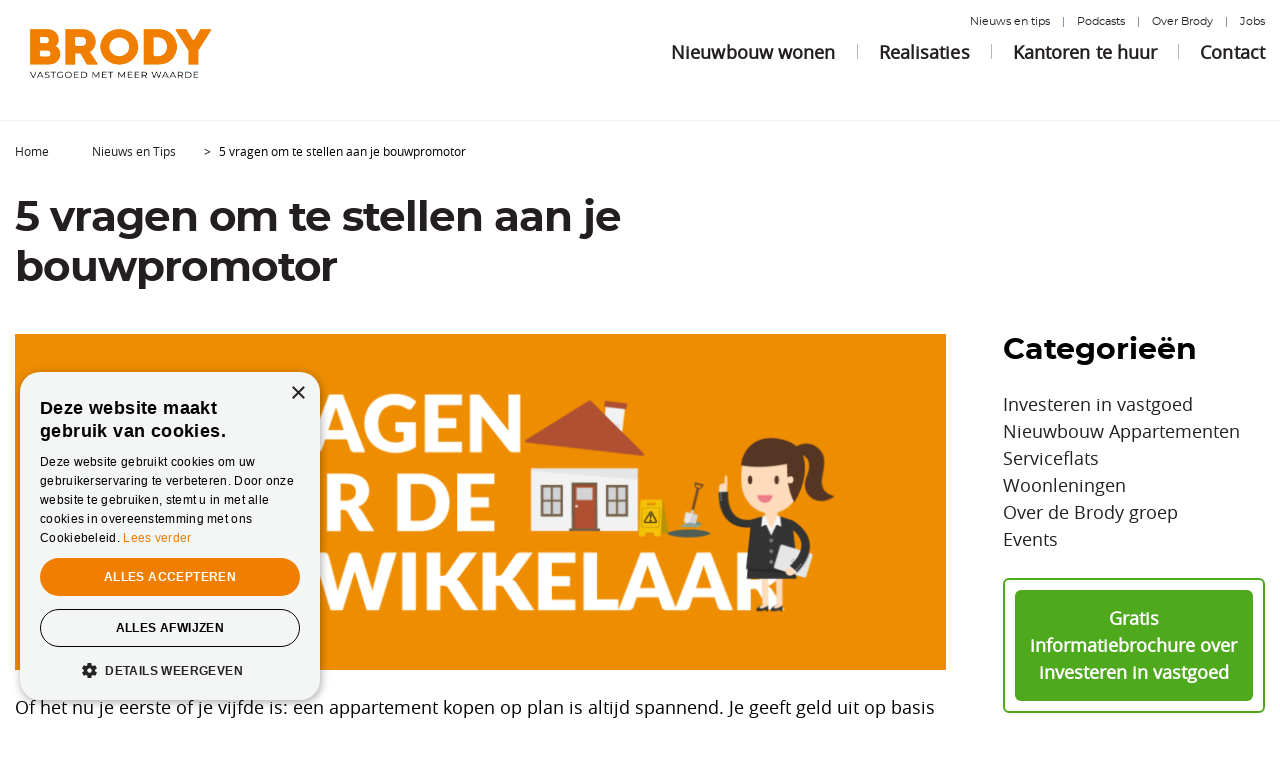

--- FILE ---
content_type: text/html; charset=UTF-8
request_url: https://www.brody.be/nieuws-en-tips/5-vragen-om-te-stellen-aan-je-projectontwikkelaar/
body_size: 9117
content:
<!DOCTYPE html>
<html lang="nl-BE" id="html">
    <head>
		<meta charset="utf-8">
		<meta name="viewport" content="width=device-width, initial-scale=1">
		<meta name="format-detection" content="telephone=no">
		<link rel="preload" as="font" href="https://www.brody.be/wp-content/themes/brody/assets/fonts/montserrat-semibold-webfont.woff2" type="application/font-woff2" crossorigin="anonymous">
		<link rel="preload" as="font" href="https://www.brody.be/wp-content/themes/brody/assets/fonts/montserrat-semibold-webfont.woff" type="font/woff2" crossorigin="anonymous">

		<link rel="preload" as="font" href="https://www.brody.be/wp-content/themes/brody/assets/fonts/opensans-regular-webfont.woff2" type="application/font-woff2" crossorigin="anonymous">
		<link rel="preload" as="font" href="https://www.brody.be/wp-content/themes/brody/assets/fonts/opensans-regular-webfont.woff" type="font/woff2" crossorigin="anonymous">

		<link rel="preload" as="font" href="https://www.brody.be/wp-content/themes/brody/assets/fonts/montserrat-medium-webfont.woff2" type="application/font-woff2" crossorigin="anonymous">
		<link rel="preload" as="font" href="https://www.brody.be/wp-content/themes/brody/assets/fonts/montserrat-medium-webfont.woff" type="font/woff2" crossorigin="anonymous">

		<link rel="preload" as="font" href="https://www.brody.be/wp-content/themes/brody/assets/fonts/opensans-light-webfont.woff2" type="application/font-woff2" crossorigin="anonymous">
		<link rel="preload" as="font" href="https://www.brody.be/wp-content/themes/brody/assets/fonts/opensans-light-webfont.woff" type="font/woff2" crossorigin="anonymous">

		<link rel="preload" as="font" href="https://www.brody.be/wp-content/themes/brody/assets/fonts/montserrat-regular-webfont.woff2" type="application/font-woff2" crossorigin="anonymous">
		<link rel="preload" as="font" href="https://www.brody.be/wp-content/themes/brody/assets/fonts/montserrat-regular-webfont.woff" type="font/woff2" crossorigin="anonymous">

		<link rel="preload" as="font" href="https://www.brody.be/wp-content/themes/brody/assets/fonts/montserrat-bold-webfont.woff2" type="application/font-woff2" crossorigin="anonymous">
		<link rel="preload" as="font" href="https://www.brody.be/wp-content/themes/brody/assets/fonts/montserrat-bold-webfont.woff" type="font/woff2" crossorigin="anonymous">

		<link rel="preload" as="font" href="https://www.brody.be/wp-content/themes/brody/assets/fonts/fontello.woff2" type="font/woff2" crossorigin="anonymous">
		<link rel="preload" as="font" href="https://www.brody.be/wp-content/themes/brody/assets/fonts/fontello.woff" type="font/woff2" crossorigin="anonymous">
		<!-- Cookie -->
		<script type="text/javascript" charset="UTF-8" src="//cdn.cookie-script.com/s/0fbecb16c755bbbd094564e1ca0e0448.js"></script>
		<!-- End Cookie -->
		<title>
			5 vragen om te stellen aan je bouwpromotor - Brody		</title>
	<!-- critical css -->
	<meta name='robots' content='index, follow, max-image-preview:large, max-snippet:-1, max-video-preview:-1' />
	<style>img:is([sizes="auto" i], [sizes^="auto," i]) { contain-intrinsic-size: 3000px 1500px }</style>
	
            <script data-no-defer="1" data-ezscrex="false" data-cfasync="false" data-pagespeed-no-defer data-cookieconsent="ignore">
                var ctPublicFunctions = {"_ajax_nonce":"4aa46e16be","_rest_nonce":"633c7281db","_ajax_url":"\/wp-admin\/admin-ajax.php","_rest_url":"https:\/\/www.brody.be\/wp-json\/","data__cookies_type":"none","data__ajax_type":"rest","data__bot_detector_enabled":0,"data__frontend_data_log_enabled":1,"cookiePrefix":"","wprocket_detected":false,"host_url":"www.brody.be","text__ee_click_to_select":"Click to select the whole data","text__ee_original_email":"The complete one is","text__ee_got_it":"Got it","text__ee_blocked":"Blocked","text__ee_cannot_connect":"Cannot connect","text__ee_cannot_decode":"Can not decode email. Unknown reason","text__ee_email_decoder":"CleanTalk email decoder","text__ee_wait_for_decoding":"The magic is on the way!","text__ee_decoding_process":"Please wait a few seconds while we decode the contact data."}
            </script>
        
            <script data-no-defer="1" data-ezscrex="false" data-cfasync="false" data-pagespeed-no-defer data-cookieconsent="ignore">
                var ctPublic = {"_ajax_nonce":"4aa46e16be","settings__forms__check_internal":"0","settings__forms__check_external":"0","settings__forms__force_protection":0,"settings__forms__search_test":"1","settings__forms__wc_add_to_cart":"0","settings__data__bot_detector_enabled":0,"settings__sfw__anti_crawler":0,"blog_home":"https:\/\/www.brody.be\/","pixel__setting":"0","pixel__enabled":false,"pixel__url":null,"data__email_check_before_post":"1","data__email_check_exist_post":0,"data__cookies_type":"none","data__key_is_ok":true,"data__visible_fields_required":true,"wl_brandname":"Anti-Spam by CleanTalk","wl_brandname_short":"CleanTalk","ct_checkjs_key":"14bd495bde812bb3c705853afa23f6269a68651d1f34ba4b91853adff68835f9","emailEncoderPassKey":"cbbd95f263a07d49baad507c09349525","bot_detector_forms_excluded":"W10=","advancedCacheExists":false,"varnishCacheExists":false,"wc_ajax_add_to_cart":false}
            </script>
        
	<!-- This site is optimized with the Yoast SEO Premium plugin v26.2 (Yoast SEO v26.6) - https://yoast.com/wordpress/plugins/seo/ -->
	<meta name="description" content="Een appartement kopen op plan is altijd spannend. Deze vijf vragen kan je alvast stellen aan je bouwpromotor." />
	<link rel="canonical" href="https://www.brody.be/nieuws-en-tips/5-vragen-om-te-stellen-aan-je-projectontwikkelaar/" />
	<meta property="og:locale" content="nl_BE" />
	<meta property="og:type" content="article" />
	<meta property="og:title" content="5 vragen om te stellen aan je bouwpromotor" />
	<meta property="og:description" content="Een appartement kopen op plan is altijd spannend. Deze vijf vragen kan je alvast stellen aan je bouwpromotor." />
	<meta property="og:url" content="https://www.brody.be/nieuws-en-tips/5-vragen-om-te-stellen-aan-je-projectontwikkelaar/" />
	<meta property="og:site_name" content="Brody" />
	<meta property="article:publisher" content="https://www.facebook.com/Brody.be/" />
	<meta property="og:image" content="https://www.brody.be/wp-content/uploads/2021/10/projectontwikkelaar-brody-vragen.png" />
	<meta property="og:image:width" content="1278" />
	<meta property="og:image:height" content="532" />
	<meta property="og:image:type" content="image/png" />
	<meta name="twitter:card" content="summary_large_image" />
	<meta name="twitter:label1" content="Geschatte leestijd" />
	<meta name="twitter:data1" content="3 minuten" />
	<script type="application/ld+json" class="yoast-schema-graph">{"@context":"https://schema.org","@graph":[{"@type":"WebPage","@id":"https://www.brody.be/nieuws-en-tips/5-vragen-om-te-stellen-aan-je-projectontwikkelaar/","url":"https://www.brody.be/nieuws-en-tips/5-vragen-om-te-stellen-aan-je-projectontwikkelaar/","name":"5 vragen om te stellen aan je bouwpromotor - Brody","isPartOf":{"@id":"https://www.brody.be/#website"},"primaryImageOfPage":{"@id":"https://www.brody.be/nieuws-en-tips/5-vragen-om-te-stellen-aan-je-projectontwikkelaar/#primaryimage"},"image":{"@id":"https://www.brody.be/nieuws-en-tips/5-vragen-om-te-stellen-aan-je-projectontwikkelaar/#primaryimage"},"thumbnailUrl":"https://www.brody.be/wp-content/uploads/2021/10/projectontwikkelaar-brody-vragen.png","datePublished":"2021-10-15T11:48:50+00:00","description":"Een appartement kopen op plan is altijd spannend. Deze vijf vragen kan je alvast stellen aan je bouwpromotor.","breadcrumb":{"@id":"https://www.brody.be/nieuws-en-tips/5-vragen-om-te-stellen-aan-je-projectontwikkelaar/#breadcrumb"},"inLanguage":"nl-BE","potentialAction":[{"@type":"ReadAction","target":["https://www.brody.be/nieuws-en-tips/5-vragen-om-te-stellen-aan-je-projectontwikkelaar/"]}]},{"@type":"ImageObject","inLanguage":"nl-BE","@id":"https://www.brody.be/nieuws-en-tips/5-vragen-om-te-stellen-aan-je-projectontwikkelaar/#primaryimage","url":"https://www.brody.be/wp-content/uploads/2021/10/projectontwikkelaar-brody-vragen.png","contentUrl":"https://www.brody.be/wp-content/uploads/2021/10/projectontwikkelaar-brody-vragen.png","width":1278,"height":532,"caption":"projectontwikkelaar-body-vragen"},{"@type":"BreadcrumbList","@id":"https://www.brody.be/nieuws-en-tips/5-vragen-om-te-stellen-aan-je-projectontwikkelaar/#breadcrumb","itemListElement":[{"@type":"ListItem","position":1,"name":"Home","item":"https://www.brody.be/"},{"@type":"ListItem","position":2,"name":"Nieuws en Tips","item":"https://www.brody.be/nieuws-en-tips/"},{"@type":"ListItem","position":3,"name":"5 vragen om te stellen aan je bouwpromotor"}]},{"@type":"WebSite","@id":"https://www.brody.be/#website","url":"https://www.brody.be/","name":"Brody","description":"","publisher":{"@id":"https://www.brody.be/#organization"},"potentialAction":[{"@type":"SearchAction","target":{"@type":"EntryPoint","urlTemplate":"https://www.brody.be/?s={search_term_string}"},"query-input":{"@type":"PropertyValueSpecification","valueRequired":true,"valueName":"search_term_string"}}],"inLanguage":"nl-BE"},{"@type":"Organization","@id":"https://www.brody.be/#organization","name":"Brody","url":"https://www.brody.be/","logo":{"@type":"ImageObject","inLanguage":"nl-BE","@id":"https://www.brody.be/#/schema/logo/image/","url":"","contentUrl":"","caption":"Brody"},"image":{"@id":"https://www.brody.be/#/schema/logo/image/"},"sameAs":["https://www.facebook.com/Brody.be/","https://www.linkedin.com/company/brody/","https://www.youtube.com/channel/UCYyhnFKciZOyfet7jsERl7g"]}]}</script>
	<!-- / Yoast SEO Premium plugin. -->


<link rel='stylesheet' id='activecampaign-form-block-css' href='https://www.brody.be/wp-content/plugins/activecampaign-subscription-forms/activecampaign-form-block/build/style-index.css?ver=1751313358' type='text/css' media='all' />
<link rel='stylesheet' id='cleantalk-public-css-css' href='https://www.brody.be/wp-content/plugins/cleantalk-spam-protect/css/cleantalk-public.min.css?ver=6.70.1_1767293759' type='text/css' media='all' />
<link rel='stylesheet' id='cleantalk-email-decoder-css-css' href='https://www.brody.be/wp-content/plugins/cleantalk-spam-protect/css/cleantalk-email-decoder.min.css?ver=6.70.1_1767293759' type='text/css' media='all' />
<link rel='stylesheet' id='custom-frontend-nav-css' href='https://www.brody.be/wp-content/plugins/conversal-backend-2.6.0.2/css/conversal-frontend-nav.css?ver=84f77692f57b8a000714d3692f239b3c' type='text/css' media='all' />
<link rel='stylesheet' id='my_theme_style-css' href='https://www.brody.be/wp-content/themes/brody/style.css?ver=1' type='text/css' media='all' />
<link rel='stylesheet' id='my_theme_style_added-css' href='https://www.brody.be/wp-content/themes/brody/attila.css?ver=1' type='text/css' media='all' />
<link rel='stylesheet' id='slb_core-css' href='https://www.brody.be/wp-content/plugins/simple-lightbox/client/css/app.css?ver=2.9.4' type='text/css' media='all' />
<link rel='stylesheet' id='jquery-lazyloadxt-spinner-css-css' href='//www.brody.be/wp-content/plugins/a3-lazy-load/assets/css/jquery.lazyloadxt.spinner.css?ver=84f77692f57b8a000714d3692f239b3c' type='text/css' media='all' />
<link rel='stylesheet' id='a3a3_lazy_load-css' href='//www.brody.be/wp-content/uploads/sass/a3_lazy_load.min.css?ver=1622820448' type='text/css' media='all' />
<script type="text/javascript" src="https://www.brody.be/wp-content/plugins/cleantalk-spam-protect/js/apbct-public-bundle_gathering.min.js?ver=6.70.1_1767293759" id="apbct-public-bundle_gathering.min-js-js"></script>
<script type="text/javascript" id="text-connect-js-extra">
/* <![CDATA[ */
var textConnect = {"addons":[],"ajax_url":"https:\/\/www.brody.be\/wp-admin\/admin-ajax.php","visitor":null};
/* ]]> */
</script>
<script type="text/javascript" src="https://www.brody.be/wp-content/plugins/wp-live-chat-software-for-wordpress//includes/js/textConnect.js?ver=5.0.8" id="text-connect-js"></script>
<script type="text/javascript" src="https://www.brody.be/wp-includes/js/jquery/jquery.min.js?ver=3.7.1" id="jquery-core-js"></script>
<script type="text/javascript" src="https://www.brody.be/wp-includes/js/jquery/jquery-migrate.min.js?ver=3.4.1" id="jquery-migrate-js"></script>
<script type="text/javascript" src="https://www.brody.be/wp-content/themes/brody/assets/js/libs/detect.js?ver=84f77692f57b8a000714d3692f239b3c" id="detect-js"></script>
<script type="text/javascript" src="https://www.brody.be/wp-includes/js/underscore.min.js?ver=1.13.7" id="underscore-js"></script>
<script type="text/javascript" src="https://www.brody.be/wp-includes/js/backbone.min.js?ver=1.6.0" id="backbone-js"></script>
<script type="text/javascript" id="main_scripts-js-extra">
/* <![CDATA[ */
var myAjax = {"ajaxurl":"https:\/\/www.brody.be\/wp-admin\/admin-ajax.php","nonce":"28ee6bda4f"};
/* ]]> */
</script>
<script type="text/javascript" src="https://www.brody.be/wp-content/themes/brody/assets/js/scripts.js?ver=1" id="main_scripts-js"></script>
<script type="text/javascript" id="plugins-js-extra">
/* <![CDATA[ */
var myLocale = {"locale":null};
/* ]]> */
</script>
<script type="text/javascript" src="https://www.brody.be/wp-content/themes/brody/assets/js/plugins.js?ver=1" id="plugins-js"></script>
<link rel="https://api.w.org/" href="https://www.brody.be/wp-json/" /><link rel='shortlink' href='https://www.brody.be/?p=5170' />
<link rel="icon" href="https://www.brody.be/wp-content/uploads/2020/07/cropped-Brody-Projectontwikkeling-Investeringen-flavicon-32x32.png" sizes="32x32" />
<link rel="icon" href="https://www.brody.be/wp-content/uploads/2020/07/cropped-Brody-Projectontwikkeling-Investeringen-flavicon-192x192.png" sizes="192x192" />
<link rel="apple-touch-icon" href="https://www.brody.be/wp-content/uploads/2020/07/cropped-Brody-Projectontwikkeling-Investeringen-flavicon-180x180.png" />
<meta name="msapplication-TileImage" content="https://www.brody.be/wp-content/uploads/2020/07/cropped-Brody-Projectontwikkeling-Investeringen-flavicon-270x270.png" />
<!-- Google Tag Manager -->
<script>(function(w,d,s,l,i){w[l]=w[l]||[];w[l].push({'gtm.start':
new Date().getTime(),event:'gtm.js'});var f=d.getElementsByTagName(s)[0],
j=d.createElement(s),dl=l!='dataLayer'?'&l='+l:'';j.async=true;j.src=
'https://www.googletagmanager.com/gtm.js?id='+i+dl;f.parentNode.insertBefore(j,f);
})(window,document,'script','dataLayer','GTM-T2KGQKL');</script>
<!-- End Google Tag Manager -->


<script type="application/ld+json">
{
  "@context": "https://schema.org/", 
  "@type": "Product", 
  "name": "Brody offices Kantoor te huur Antwerpen Brussel",
  "image": "https://www.brody-offices.com/wp-content/uploads/2022/05/kantoor-te-huur-Antwerpen-Brussel-Luchthaven-Brody-kantoren-logo.png",
  "description": "Kantoor te huur Antwerpen, kantoor huren Brussel",
  "brand": {
    "@type": "Brand",
    "name": "Brody offices"
  },
  "aggregateRating": {
    "@type": "AggregateRating",
    "ratingValue": "4.9",
    "bestRating": "5",
    "worstRating": "0",
    "ratingCount": "78"
  }
}
</script></head>
<body data-rsssl=1 class="wp-singular nieuws-template-default single single-nieuws postid-5170 wp-theme-brody has-sidebar right-sidebar">
	<!-- Google Tag Manager (noscript) -->
<noscript><iframe src="https://www.googletagmanager.com/ns.html?id=GTM-T2KGQKL"
height="0" width="0" style="display:none;visibility:hidden"></iframe></noscript>
<!-- End Google Tag Manager (noscript) --><div class="site-container">
	<header class="outer-wrapper outer-wrapper_header">
		<section class="header header-section section" role="banner">
			<a href="/" title="Brody">
				<div class="logo logo_header">                                <a href="https://www.brody.be"><img src="https://www.brody.be/wp-content/uploads/2021/03/Vernieuwd-logo-Brody-ontwikkeling.png" width="300" height="81" alt="vernieuwd Brody logo ontwikkeling"></a>
                    

        </div><!-- logo -->
  			</a>
			<div class="header__block">
				<nav class="top-nav top-nav_header"><ul id = "menu-top-navigation" class = "menu"><li id="menu-item-264" class="menu-item menu-item-type-post_type menu-item-object-page menu-item-264"><a href="https://www.brody.be/nieuws-en-tips/">Nieuws en tips</a></li>
<li id="menu-item-4441" class="menu-item menu-item-type-post_type menu-item-object-page menu-item-4441"><a href="https://www.brody.be/podcasts/">Podcasts</a></li>
<li id="menu-item-682" class="menu-item menu-item-type-post_type menu-item-object-page menu-item-682"><a href="https://www.brody.be/over-brody/">Over Brody</a></li>
<li id="menu-item-261" class="menu-item menu-item-type-post_type menu-item-object-page menu-item-261"><a href="https://www.brody.be/jobs/">Jobs</a></li>
</ul></nav>				 			</div><!-- header__block -->
			
			<div class="main-nav-wrapper">
				<nav class="main-nav main-nav_header">
					<ul id = "menu-main-navigation" class = "menu"><li id="menu-item-6211" class="menu-item menu-item-type-post_type menu-item-object-page menu-item-6211"><a href="https://www.brody.be/nieuwbouw-wonen/">Nieuwbouw wonen</a></li>
<li id="menu-item-6214" class="menu-item menu-item-type-post_type menu-item-object-page menu-item-6214"><a href="https://www.brody.be/realisaties">Realisaties</a></li>
<li id="menu-item-6216" class="menu-item menu-item-type-custom menu-item-object-custom menu-item-6216"><a href="http://www.brody-offices.com">Kantoren te huur</a></li>
<li id="menu-item-232" class="menu-item menu-item-type-post_type menu-item-object-page menu-item-232"><a href="https://www.brody.be/contact/">Contact</a></li>
</ul><nav class="main-nav main-nav_header-xs"><ul id = "menu-top-navigation-1" class = "menu"><li class="menu-item menu-item-type-post_type menu-item-object-page menu-item-264"><a href="https://www.brody.be/nieuws-en-tips/">Nieuws en tips</a></li>
<li class="menu-item menu-item-type-post_type menu-item-object-page menu-item-4441"><a href="https://www.brody.be/podcasts/">Podcasts</a></li>
<li class="menu-item menu-item-type-post_type menu-item-object-page menu-item-682"><a href="https://www.brody.be/over-brody/">Over Brody</a></li>
<li class="menu-item menu-item-type-post_type menu-item-object-page menu-item-261"><a href="https://www.brody.be/jobs/">Jobs</a></li>
</ul></nav>				 </nav>

				
			</div><!-- main-nav-wrapper -->
			<div class="burger-holder">
				<span class="burger"><i></i><i></i><i></i><i></i><i></i><i></i></span>
			</div><!-- burger-holder -->
		</section><!-- header -->
	</header>
				<div class="breadcrumbs">
			<span><span><a href="https://www.brody.be/">Home</a></span>  <span><a href="https://www.brody.be/nieuws-en-tips/">Nieuws en Tips</a></span>  <span class="breadcrumb_last" aria-current="page">5 vragen om te stellen aan je bouwpromotor</span></span>		</div>
	<article class="outer-wrapper">
	<section class="news-details-section section section_single section_page">
		<header class="section-header ">
		<div class="section-header__title-block">
							<h1 class="section-header__title title">
						5 vragen om te stellen aan je bouwpromotor					</h1>
				
				</div><!-- section-header__title-block -->
	
	</header><!-- section-header -->			

		<main class="main">
			<div class="article-details">
				<div class="article-details__image"><img src="https://www.brody.be/wp-content/uploads/2021/10/projectontwikkelaar-brody-vragen-950x343.png" alt="" class="responsive"></div>				<div class="wsw">
					<p>Of het nu je eerste of je vijfde is: een appartement kopen op plan is altijd spannend. Je geeft geld uit op basis van <a href="https://www.brody.be/nieuws-en-tips/projectgronden-gezocht-in-vlaanderen-en-brussel/">een lap grond</a>, een tekening en het volle vertrouwen in de bouwpromotor. En dat is niet evident. Om met een gerust gemoed de bouwperiode in te gaan, ben je natuurlijk het liefst zo uitgebreid mogelijk geïnformeerd. Deze vijf vragen kan je alvast stellen aan je bouwpromotor.</p>
<p>Als je een <a href="https://www.brody.be/nieuwbouw-appartementen/">nieuwbouwappartement</a> koopt bij een <a href="https://www.brody.be/nieuws-en-tips/wat-doet-een-projectontwikkelaar-en-wat-heb-ik-eraan/">projectontwikkelaar</a>, heb je altijd een contactpersoon, namelijk de makelaar, waar je bij terecht kan als je vragen of bezorgdheden hebt. De makelaar is op de hoogte van wat er op de werf gebeurt en is jouw eerste aanspreekpunt voor vragen over de prijzen, de plannen én de ontwikkeling van een project.</p>
<p>Wil je met een gerust hart aan het <a href="https://www.brody.be/nieuws-en-tips/een-appartement-kopen-7-tips/">aankoopproces</a> beginnen? Deze vragen zijn een goed begin!</p>
<h2>“Wanneer is de oplevering en kan die datum nog in het gedrang komen?”</h2>
<p><a href="https://www.brody.be/nieuwbouw-appartementen/">Een nieuwbouwproject</a> volgt een strakke planning, waarin de bouwpromotor afhankelijk is van <a href="https://www.brody.be/nieuws-en-tips/hoe-herken-je-een-betrouwbare-aannemer/">onderaannemingen</a>, materialen en &#8211; niet onbelangrijk &#8211; vaak ook weersomstandigheden. De planning is altijd met de nodige marge opgesteld, maar heel af en toe kan het voorkomen dat onverwachte omstandigheden zorgen voor verlet. Informeer dus naar de precieze planning en marges, en vraag ook zeker wat de gevolgen zijn voor jou als de <a href="https://www.brody.be/nieuws-en-tips/hoe-verloopt-de-oplevering-van-een-nieuwbouwappartement/">opleverdatum</a> uitgesteld wordt.</p>
<h2>“Welke (gemeenschappelijke) kosten kan ik verwachten?”</h2>
<p>Als je een <a href="https://www.brody.be/nieuwbouw-appartementen/">appartement</a> koopt in een project, kan je je verwachten aan gemeenschappelijke kosten. Die dekken onder andere de elektriciteit en verwarming in gemeenschappelijke delen en het onderhoud van de lift. Niemand zal al met zekerheid kunnen zeggen hoeveel die kosten zullen bedragen, maar uit ervaring kan je projectontwikkelaar je vast wel een schatting bezorgen.</p>
<h2>“Welke keuzes moet ik wanneer gemaakt hebben?”</h2>
<p>Als je koopt op plan, kan je je woning helemaal naar jouw smaak laten afwerken. Maar dan moet je wel op tijd je keuzes doorgeven. Ook als je later instapt, bestaat de kans dat er nog bepaalde zaken zijn die je zelf kan kiezen. Informeer dus zeker welke keuzes je nog moet maken, en wat de uiterste deadlines zijn om dat te doen. Zo kan je op tijd beginnen puzzelen en plannen.</p>
<h2>&#8220;Kan ik een afgewerkt project bekijken?&#8221;</h2>
<p>Je legt je vertrouwen in de bouwpromotor, maar is dat wel terecht? Vraag gerust naar eerdere <a href="https://www.brody.be/realisaties">realisaties</a>, en je bouwpromotor zal met plezier laten zien hoe ze eerdere projecten hebben aangepakt. Misschien is er wel eentje in de buurt waar je een kijkje kan gaan nemen!</p>
<h2>“Kan ik een rondleiding krijgen op de werf?”</h2>
<p>Zelfs als er nog niets staat, kan het fijn zijn om toch al een bezoek te brengen aan de werf. Zo krijg je een beter idee van de inplanting en de buurt waarin je terecht komt. Een korte rondleiding is dan genoeg om je beeld van je nieuwe thuis weer een pak concreter te maken.</p>
<p>Met deze vragen kan je geïnformeerd en met een gerust hart je handtekening zetten. Die <a href="https://www.brody.be/nieuwbouw-appartementen/">nieuwbouwwoning</a> is binnenkort van jou!</p>
<p>Bekijk ons aanbod <a href="https://www.brody.be/nieuwbouw-appartementen/">hier</a> of bezoek onze projecten op <a href="https://nieuwbouwzondag.be" target="_blank" rel="noopener">nieuwbouwzondag</a>.</p>
				</div><!-- wsw --></div>
		</main>
		<aside class="sidebar">
<div id="nav_menu-5" class="widget widget_nav_menu"><div class="widget__title">Categorieën</div><div class="menu-categories-menu-container"><ul id="menu-categories-menu" class="menu"><li id="menu-item-4971" class="menu-item menu-item-type-custom menu-item-object-custom menu-item-4971"><a href="https://www.brody.be/nieuws-en-tips/investeren-in-vastgoed-nieuws/">Investeren in vastgoed</a></li>
<li id="menu-item-4977" class="menu-item menu-item-type-custom menu-item-object-custom menu-item-4977"><a href="https://www.brody.be/nieuws-en-tips/nieuwbouw-appartementen-nieuws">Nieuwbouw Appartementen</a></li>
<li id="menu-item-4978" class="menu-item menu-item-type-custom menu-item-object-custom menu-item-4978"><a href="https://www.brody.be/nieuws-en-tips/serviceflats-nieuws">Serviceflats</a></li>
<li id="menu-item-4979" class="menu-item menu-item-type-custom menu-item-object-custom menu-item-4979"><a href="https://www.brody.be/nieuws-en-tips/woonleningen">Woonleningen</a></li>
<li id="menu-item-4983" class="menu-item menu-item-type-custom menu-item-object-custom menu-item-4983"><a href="https://www.brody.be/nieuws-en-tips/over-de-brody-groep">Over de Brody groep</a></li>
<li id="menu-item-4982" class="menu-item menu-item-type-custom menu-item-object-custom menu-item-4982"><a href="https://www.brody.be/nieuws-en-tips/events-nieuws">Events</a></li>
</ul></div></div><div id="cta_wrapper"><a id="cta_button" class="sg-popup-id-4804">Gratis informatiebrochure over investeren in vastgoed</a></div>
  
</aside>	</section>
</article>
</div> <!-- site-container -->
<div class="site-footer">
	<footer class="outer-wrapper outer-wrapper_footer">
	<section class="footer-section section">
		<div class="footer">
			<div class="footer__block footer__block_contact">
								 					<div class="footer__block-title">
						Contact					</div> 	
				 				
				<div class="contact-data contact-data_footer">

					<div itemscope itemtype="http://schema.org/Organization">

													<div class="contact-data__item contact-data__item_name">
					  	    	<span itemprop="name">Brody</span>
							</div><!-- contact-data__item -->
						
													<div class="contact-data__item contact-data__item_address">
							  	<div itemprop="address" itemscope itemtype="http://schema.org/PostalAddress">
							  	    							  	    	<a href="https://www.google.com/maps/place/Brody/@51.209927,4.4066417,15z/data=!4m5!3m4!1s0x0:0xef2f9c23dc7d5316!8m2!3d51.209927!4d4.4066417" target="_blank">
								  	    	<span itemprop="streetAddress">Britselei 19 <br> 2000 Antwerpen</span>
								  	    </a>
							  	    							  	</div>
							</div><!-- contact-data__item -->
						
												  	<div class="contact-data__item contact-data__item_phone">
						  		<a href="tel:036638807" class="phone-link" itemprop="telephone">03 663 88 07</a>
						  	</div><!-- contact-data__item -->
											  
					  
													<div class="contact-data__item contact-data__item_email">
							 	<a href="/cdn-cgi/l/email-protection#0e676068614e6c7c616a77206c6b" itemprop="email"><span class="__cf_email__" data-cfemail="543d3a323b1436263b302d7a3631">[email&#160;protected]</span></a>
							</div><!-- contact-data__item -->	
						
													<div class="contact-data__item contact-data__item_website">
							 	<a href="https://www.brody.be" itemprop="url">www.brody.be</a>
							</div><!-- contact-data__item -->	
												
					</div>
				</div><!-- contact-data -->

				<div class="social-media-buttons social-media-buttons_footer">
			<a href="https://www.facebook.com/Brody.be/" class="social-media-buttons__item icon icon-facebook" target="_blank"><span class="icon__text social-media-buttons__text">Facebook</span></a>
				<a href="https://www.linkedin.com/company/brody/" class="social-media-buttons__item icon icon-linkedin" target="_blank"><span class="icon__text social-media-buttons__text">Linkedin</span></a>
						<a href="https://www.youtube.com/channel/UCYyhnFKciZOyfet7jsERl7g" class="social-media-buttons__item icon icon-youtube" target="_blank"><span class="icon__text social-media-buttons__text">Youtube</span></a>
			</div><!-- social-media-buttons --><div class="logo logo_footer">                                <a href="https://www.brody.be"><img src="https://www.brody.be/wp-content/uploads/2021/03/Vernieuwd-logo-Brody-ontwikkeling.png" width="300" height="81" alt="vernieuwd Brody logo ontwikkeling"></a>
                    

        </div><!-- logo -->
  			</div><!-- footer__block -->

			<div class="footer__block footer__block_menus">
				<h3 class="footer__block-title">Te koop</h3><nav class="main-nav main-nav_footer"><div class="menu-offer-menu-container"><ul id="menu-offer-menu" class="menu"><li id="menu-item-349" class="menu-item menu-item-type-post_type menu-item-object-page menu-item-349"><a href="https://www.brody.be/nieuwbouw-appartementen/">Nieuwbouw appartementen</a></li>
<li id="menu-item-348" class="menu-item menu-item-type-post_type menu-item-object-page menu-item-348"><a href="https://www.brody.be/serviceflats/">Serviceflats</a></li>
<li id="menu-item-347" class="menu-item menu-item-type-post_type menu-item-object-page menu-item-347"><a href="https://www.brody.be/investeren-in-vastgoed/">Investeren in vastgoed</a></li>
</ul></div></nav>				<h3 class="footer__block-title">Over ons</h3><nav class="main-nav main-nav_footer"><div class="menu-footer-menu-container"><ul id="menu-footer-menu" class="menu"><li id="menu-item-353" class="menu-item menu-item-type-post_type menu-item-object-page menu-item-353"><a href="https://www.brody.be/nieuws-en-tips/">Nieuws en tips</a></li>
<li id="menu-item-1043" class="menu-item menu-item-type-post_type menu-item-object-page menu-item-1043"><a href="https://www.brody.be/over-brody/">Over Brody</a></li>
<li id="menu-item-350" class="menu-item menu-item-type-post_type menu-item-object-page menu-item-350"><a href="https://www.brody.be/jobs/">Jobs</a></li>
<li id="menu-item-356" class="menu-item menu-item-type-post_type menu-item-object-page menu-item-356"><a href="https://www.brody.be/team/">Team</a></li>
<li id="menu-item-357" class="menu-item menu-item-type-post_type menu-item-object-page menu-item-357"><a href="https://www.brody.be/contact/">Contact</a></li>
<li id="menu-item-3593" class="menu-item menu-item-type-custom menu-item-object-custom menu-item-3593"><a target="_blank" href="https://brody-offices.com/">Kantoren te huur</a></li>
<li id="menu-item-4439" class="menu-item menu-item-type-post_type menu-item-object-page menu-item-4439"><a href="https://www.brody.be/podcasts/">Podcasts</a></li>
</ul></div></nav>
				<div class="footer__block footer__block_contact-xs">
				 					<div class="footer__block-title">
						Contact					</div> 	
				 				
				<div class="contact-data contact-data_footer">

					<div itemscope itemtype="http://schema.org/Organization">

													<div class="contact-data__item contact-data__item_name">
					  	    	<span itemprop="name">Brody</span>
							</div><!-- contact-data__item -->
						
													<div class="contact-data__item contact-data__item_address">
							  	<div itemprop="address" itemscope itemtype="http://schema.org/PostalAddress">
							  	    							  	    	<a href="https://www.google.com/maps/place/Brody/@51.209927,4.4066417,15z/data=!4m5!3m4!1s0x0:0xef2f9c23dc7d5316!8m2!3d51.209927!4d4.4066417" target="_blank">
								  	    	<span itemprop="streetAddress">Britselei 19 <br> 2000 Antwerpen</span>
								  	    </a>
							  	    							  	</div>
							</div><!-- contact-data__item -->
						
												  	<div class="contact-data__item contact-data__item_phone">
						  		<a href="tel:036638807" class="phone-link" itemprop="telephone">03 663 88 07</a>
						  	</div><!-- contact-data__item -->
											  
					  
													<div class="contact-data__item contact-data__item_email">
							 	<a href="/cdn-cgi/l/email-protection#b8d1d6ded7f8dacad7dcc196dadd" itemprop="email"><span class="__cf_email__" data-cfemail="731a1d151c3311011c170a5d1116">[email&#160;protected]</span></a>
							</div><!-- contact-data__item -->	
						
													<div class="contact-data__item contact-data__item_website">
							 	<a href="https://www.brody.be" itemprop="url">www.brody.be</a>
							</div><!-- contact-data__item -->	
												
					</div>
				</div><!-- contact-data -->

				<div class="social-media-buttons social-media-buttons_footer">
			<a href="https://www.facebook.com/Brody.be/" class="social-media-buttons__item icon icon-facebook" target="_blank"><span class="icon__text social-media-buttons__text">Facebook</span></a>
				<a href="https://www.linkedin.com/company/brody/" class="social-media-buttons__item icon icon-linkedin" target="_blank"><span class="icon__text social-media-buttons__text">Linkedin</span></a>
						<a href="https://www.youtube.com/channel/UCYyhnFKciZOyfet7jsERl7g" class="social-media-buttons__item icon icon-youtube" target="_blank"><span class="icon__text social-media-buttons__text">Youtube</span></a>
			</div><!-- social-media-buttons --><div class="logo logo_footer">                                <a href="https://www.brody.be"><img src="https://www.brody.be/wp-content/uploads/2021/03/Vernieuwd-logo-Brody-ontwikkeling.png" width="300" height="81" alt="vernieuwd Brody logo ontwikkeling"></a>
                    

        </div><!-- logo -->
  			</div><!-- footer__block -->
				

			</div><!-- footer__block -->

			<div class="footer__block footer__block_main">
								 									 					 		<h3 class="footer__block-title">Recentste blogartikels</h3>	
				 					 	
				 	<ul class="footer__block-articles">
				 
					 						<li>
							<a href="https://www.brody.be/nieuws-en-tips/investeren-in-bakstenen-residentieel-of-commercieel/">Investeren in bakstenen: residentieel of commercieel?</a>
						</li>
											<li>
							<a href="https://www.brody.be/nieuws-en-tips/investeren-in-vastgoed-blad-steen-of-schaar/">Investeren in vastgoed: blad, steen of schaar?</a>
						</li>
											<li>
							<a href="https://www.brody.be/nieuws-en-tips/hefboomeffect-zorgt-voor-torenhoog-rendement/">Hefboomeffect zorgt voor torenhoog rendement</a>
						</li>
											<li>
							<a href="https://www.brody.be/nieuws-en-tips/investeren-in-vastgoed-met-beperkt-budget-zo-werkt-het/">Investeren in vastgoed met beperkt budget: zo werkt het!</a>
						</li>
											<li>
							<a href="https://www.brody.be/nieuws-en-tips/bespaar-belastingen-dankzij-gesplitste-aankoop/">Bespaar belastingen dankzij gesplitste aankoop</a>
						</li>
										</ul><!-- footer__block-articles -->
				
				
				 				 	<div class="footer__block-subscription">
				 						 			<h3 class="footer__block-title">Krijg meer tips, advies en uitnodigingen</h3>
				 						 		<div class="code">
				 			<div class='_form_2'></div><script data-cfasync="false" src="/cdn-cgi/scripts/5c5dd728/cloudflare-static/email-decode.min.js"></script><script type='text/javascript' src='https://brody-vastgoed.activehosted.com/f/embed.php?static=0&id=2&6971FB1C92B8E&nostyles=0&preview=0'></script>				 		</div>
				 	</div><!-- footer__block-subscription -->
				 				
			</div><!-- footer__block -->
			
		</div><!-- footer -->
	</section>
</footer>	<article class="outer-wrapper outer-wrapper_copyrights">
	<section class="copyrights-section section">
		<div class="copyrights">
			© 2020 Brody
			<nav class="legal-nav-wrapper"><ul id = "menu-legal-info-nav" class = "legal-nav"><li id="menu-item-235" class="menu-item menu-item-type-post_type menu-item-object-page menu-item-235"><a href="https://www.brody.be/cookie-policy/">Cookie Policy</a></li>
<li id="menu-item-236" class="menu-item menu-item-type-post_type menu-item-object-page menu-item-236"><a href="https://www.brody.be/privacy-policy/">Privacy Policy</a></li>
<li id="menu-item-234" class="menu-item menu-item-type-post_type menu-item-object-page menu-item-234"><a href="https://www.brody.be/sitemap/">Sitemap</a></li>
<li id="menu-item-1037" class="menu-item menu-item-type-post_type menu-item-object-page menu-item-1037"><a href="https://www.brody.be/disclaimer-page/">Disclaimer</a></li>
</ul></nav>		</div><!-- copyrights -->
			<div class="developers">
				<a href="https://www.conversal.be/" class="developers__link" target="_blank"><span>webdesign</span> by conversal</a>
			</div><!-- developers -->
	</section>
</article></div><!-- site-footer -->

<script type="speculationrules">
{"prefetch":[{"source":"document","where":{"and":[{"href_matches":"\/*"},{"not":{"href_matches":["\/wp-*.php","\/wp-admin\/*","\/wp-content\/uploads\/*","\/wp-content\/*","\/wp-content\/plugins\/*","\/wp-content\/themes\/brody\/*","\/*\\?(.+)"]}},{"not":{"selector_matches":"a[rel~=\"nofollow\"]"}},{"not":{"selector_matches":".no-prefetch, .no-prefetch a"}}]},"eagerness":"conservative"}]}
</script>
<script type="text/javascript" id="site_tracking-js-extra">
/* <![CDATA[ */
var php_data = {"ac_settings":{"tracking_actid":89617104,"site_tracking_default":1},"user_email":""};
/* ]]> */
</script>
<script type="text/javascript" src="https://www.brody.be/wp-content/plugins/activecampaign-subscription-forms/site_tracking.js?ver=84f77692f57b8a000714d3692f239b3c" id="site_tracking-js"></script>
<script type="text/javascript" src="https://connect.livechatinc.com/api/v1/script/e1e07e86-73c9-422d-81cf-de29dc981174/widget.js?ver=5.0.8" id="text-legacy-widget-js"></script>
<script type="text/javascript" src="https://www.brody.be/wp-content/plugins/wp-gallery-custom-links/wp-gallery-custom-links.js?ver=1.1" id="wp-gallery-custom-links-js-js"></script>
<script type="text/javascript" id="jquery-lazyloadxt-js-extra">
/* <![CDATA[ */
var a3_lazyload_params = {"apply_images":"1","apply_videos":"1"};
/* ]]> */
</script>
<script type="text/javascript" src="//www.brody.be/wp-content/plugins/a3-lazy-load/assets/js/jquery.lazyloadxt.extra.min.js?ver=2.7.6" id="jquery-lazyloadxt-js"></script>
<script type="text/javascript" src="//www.brody.be/wp-content/plugins/a3-lazy-load/assets/js/jquery.lazyloadxt.srcset.min.js?ver=2.7.6" id="jquery-lazyloadxt-srcset-js"></script>
<script type="text/javascript" id="jquery-lazyloadxt-extend-js-extra">
/* <![CDATA[ */
var a3_lazyload_extend_params = {"edgeY":"0","horizontal_container_classnames":""};
/* ]]> */
</script>
<script type="text/javascript" src="//www.brody.be/wp-content/plugins/a3-lazy-load/assets/js/jquery.lazyloadxt.extend.js?ver=2.7.6" id="jquery-lazyloadxt-extend-js"></script>
<script type="text/javascript" id="slb_context">/* <![CDATA[ */if ( !!window.jQuery ) {(function($){$(document).ready(function(){if ( !!window.SLB ) { {$.extend(SLB, {"context":["public","user_guest"]});} }})})(jQuery);}/* ]]> */</script>
<script defer src="https://static.cloudflareinsights.com/beacon.min.js/vcd15cbe7772f49c399c6a5babf22c1241717689176015" integrity="sha512-ZpsOmlRQV6y907TI0dKBHq9Md29nnaEIPlkf84rnaERnq6zvWvPUqr2ft8M1aS28oN72PdrCzSjY4U6VaAw1EQ==" data-cf-beacon='{"version":"2024.11.0","token":"f53c674da6194962ba7a2b47a8392752","r":1,"server_timing":{"name":{"cfCacheStatus":true,"cfEdge":true,"cfExtPri":true,"cfL4":true,"cfOrigin":true,"cfSpeedBrain":true},"location_startswith":null}}' crossorigin="anonymous"></script>
</body>
</html>

--- FILE ---
content_type: text/css
request_url: https://www.brody.be/wp-content/themes/brody/style.css?ver=1
body_size: 16962
content:
/*
Theme Name: Brody
Theme URI:
Author: Conversal
Version: 1.0
Author URI: https://www.conversal.be
*/
* {
  box-sizing: border-box;
}
*::-moz-selection {
  color: #fff;
  background: #54bf36;
}
*::selection {
  color: #fff;
  background: #54bf36;
}
*::-moz-selection {
  color: #fff;
  background: #54bf36;
}
html {
  width: 100%;
  height: 100%;
  -ms-text-size-adjust: 100%;
  -ms-overflow-style: scrollbar;
  -webkit-text-size-adjust: none;
  -webkit-font-smoothing: antialiased;
  -webkit-tap-highlight-color: transparent;
  font: 62.5% Helvetica, Arial, sans-serif;
}
body {
  width: 100%;
  height: 100%;
  margin: 0;
  min-height: 100%;
  position: relative;
  line-height: 1.5;
  background: #fff;
}
main,
article,
aside,
details,
figcaption,
figure,
footer,
header,
hgroup,
main,
nav,
section,
summary {
  display: block;
}
audio,
canvas,
video {
  display: inline-block;
  /* *display: inline; */
  /* *zoom: 1; */
}
select,
textarea,
.textbox {
  font: inherit;
}
fieldset {
  border: none;
  margin: 0;
  padding: 0;
}
legend {
  border: 0;
  padding: 0;
  white-space: normal;
  /* *margin-left: -7px; */
}
img {
  border: none;
}
blockquote,
q {
  quotes: none;
}
q:before,
q:after {
  content: '';
  content: none;
}
:focus {
  outline: 0;
}
ins {
  text-decoration: none;
}
del {
  text-decoration: line-through;
}
table {
  border-collapse: collapse;
  border-spacing: 0;
}
a:active,
a:hover {
  outline: 0;
}
a:hover {
  text-decoration: none;
}
b,
strong {
  font-weight: bold;
}
nav ul,
nav ol {
  margin: 0;
  padding: 0;
  list-style: none;
  list-style-image: none;
}
figure,
form {
  margin: 0;
}
button,
input,
select,
textarea {
  font-size: 100%;
  margin: 0;
  vertical-align: baseline;
  /* *vertical-align: middle; */
}
button,
input {
  line-height: normal;
}
button,
select {
  text-transform: none;
}
button,
html input[type="button"],
input[type="reset"],
input[type="submit"] {
  -webkit-appearance: button;
  appearance: button;
  cursor: pointer;
  /* *overflow: visible; */
}
input[type="checkbox"],
input[type="radio"] {
  box-sizing: border-box;
  padding: 0;
  /* *height: 13px; */
  /* *width: 13px; */
}
button::-moz-focus-inner,
input::-moz-focus-inner {
  border: 0;
  padding: 0;
}
textarea {
  overflow: auto;
  vertical-align: top;
  resize: none;
}
img.responsive {
  height: auto;
  max-width: 100%;
  display: block;
}
.alignright {
  float: right !important;
}
.alignleft {
  float: left !important;
}
img.alignright {
  margin: 0 0 10px 30px;
}
@media (max-width: 767px) {
  img.alignright {
    margin-left: 0;
    float: none !important;
  }
}
@media (min-width: 768px) and (max-width: 1199px) {
  img.alignright {
    max-width: 50%;
  }
}
img.alignleft {
  margin: 0 30px 10px 0;
}
@media (max-width: 767px) {
  img.alignleft {
    margin-right: 0;
    float: none !important;
  }
}
@media (min-width: 768px) and (max-width: 1199px) {
  img.alignleft {
    max-width: 50%;
  }
}
.text-right {
  text-align: right;
}
.text-left {
  text-align: left;
}
.text-center {
  text-align: center;
}
.pseudo-link {
  text-decoration: none;
}
.pseudo-link span {
  border-bottom-style: dashed;
  border-bottom-width: 1px;
}
.clear:before,
.clear:after {
  content: " ";
  display: table;
}
.clear:after {
  clear: both;
}
.clear:after {
  content: "";
  display: table;
  clear: both;
}
.clear:before,
.clear:after {
  content: " ";
  display: table;
}
.clear:after {
  clear: both;
}
.clear:after {
  content: "";
  display: table;
  clear: both;
}
/********************/
/*
Icon classes can be used entirely standalone. They are named after their original file names.

Example usage in HTML:

`display: block` sprite:
<div class="icon-home"></div>

To change `display` (e.g. `display: inline-block;`), we suggest using a common CSS class:

// CSS
.icon {
  display: inline-block;
}

// HTML
<i class="icon icon-home"></i>
*/
@font-face {
  font-family: 'fontello';
  src: url('assets/fonts/fontello.eot');
  src: url('assets/fonts/fontello.eot') format('embedded-opentype'), url('assets/fonts/fontello.woff2') format('woff2'), url('assets/fonts/fontello.woff') format('woff'), url('assets/fonts/fontello.ttf') format('truetype'), url('assets/fonts/fontello.svg') format('svg');
  font-weight: normal;
  font-style: normal;
  font-display: swap;
}
[class^="icon-"]:before,
[class*=" icon-"]:before {
  font-family: "fontello";
  font-style: normal;
  font-weight: normal;
  /* speak: none; */
  display: inline-block;
  text-decoration: inherit;
  width: 1em;
  margin-right: 0.2em;
  text-align: center;
  font-variant: normal;
  text-transform: none;
  line-height: 1em;
  margin-left: 0.2em;
  -webkit-font-smoothing: antialiased;
  -moz-osx-font-smoothing: grayscale;
}
.icon-location-1:before {
  content: '\e800';
}
/* '' */
.icon-mail:before {
  content: '\e801';
}
/* '' */
.icon-search:before {
  content: '\e802';
}
/* '' */
.icon-clock:before {
  content: '\e803';
}
/* '' */
.icon-left-open:before {
  content: '\e804';
}
/* '' */
.icon-right-open:before {
  content: '\e805';
}
/* '' */
.icon-ok:before {
  content: '\e806';
}
/* '' */
.icon-phone:before {
  content: '\e807';
}
/* '' */
.icon-right-small:before {
  content: '\e808';
}
/* '' */
.icon-calendar:before {
  content: '\e80a';
}
/* '' */
.icon-right-open-big:before {
  content: '\e80b';
}
/* '' */
.icon-left-open-big:before {
  content: '\e80c';
}
/* '' */
.icon-right:before {
  content: '\e80d';
}
/* '' */
.icon-mobile:before {
  content: '\e80e';
}
/* '' */
.icon-right-small-1:before {
  content: '\e80f';
}
/* '' */
.icon-left-small:before {
  content: '\e810';
}
/* '' */
.icon-basket:before {
  content: '\e811';
}
/* '' */
.icon-twitter:before {
  content: '\f099';
}
/* '' */
.icon-facebook:before {
  content: '\f09a';
}
/* '' */
.icon-linkedin:before {
  content: '\f0e1';
}
/* '' */
.icon-angle-left:before {
  content: '\f104';
}
/* '' */
.icon-angle-right:before {
  content: '\f105';
}
/* '' */
.icon-youtube:before {
  content: '\f16a';
}
/* '' */
.icon-google:before {
  content: '\f1a0';
}
/* '' */
.icon-pinterest:before {
  content: '\f231';
}
/* '' */
.icon-instagram:before {
  content: '\f31e';
}
/* '' */
/*! Generated by Font Squirrel (https://www.fontsquirrel.com) on May 20, 2019 */
@font-face {
  font-family: 'montserratbold';
  src: url('assets/fonts/montserrat-bold-webfont.woff2') format('woff2'), url('assets/fonts/montserrat-bold-webfont.woff') format('woff');
  font-weight: normal;
  font-style: normal;
  font-display: swap;
}
@font-face {
  font-family: 'montserratregular';
  src: url('assets/fonts/montserrat-regular-webfont.woff2') format('woff2'), url('assets/fonts/montserrat-regular-webfont.woff') format('woff');
  font-weight: normal;
  font-style: normal;
  font-display: swap;
}
@font-face {
  font-family: 'montserrat_semiboldregular';
  src: url('assets/fonts/montserrat-semibold-webfont.woff2') format('woff2'), url('assets/fonts/montserrat-semibold-webfont.woff') format('woff');
  font-weight: normal;
  font-style: normal;
  font-display: swap;
}
@font-face {
  font-family: 'open_sansregular';
  src: url('assets/fonts/opensans-regular-webfont.woff2') format('woff2'), url('assets/fonts/opensans-regular-webfont.woff') format('woff');
  font-weight: normal;
  font-style: normal;
  font-display: swap;
}
@font-face {
  font-family: 'montserrat_mediumregular';
  src: url('assets/fonts/montserrat-medium-webfont.woff2') format('woff2'), url('assets/fonts/montserrat-medium-webfont.woff') format('woff');
  font-weight: normal;
  font-style: normal;
  font-display: swap;
}
@font-face {
  font-family: 'open_sanslight';
  src: url('assets/fonts/opensans-light-webfont.woff2') format('woff2'), url('assets/fonts/opensans-light-webfont.woff') format('woff');
  font-weight: normal;
  font-style: normal;
  font-display: swap;
}
@-ms-viewport {
  width: device-width;
}
.visible-xs,
.visible-sm,
.visible-md,
.visible-lg {
  display: none !important;
}
.visible-xs-block,
.visible-xs-inline,
.visible-xs-inline-block,
.visible-sm-block,
.visible-sm-inline,
.visible-sm-inline-block,
.visible-md-block,
.visible-md-inline,
.visible-md-inline-block,
.visible-lg-block,
.visible-lg-inline,
.visible-lg-inline-block {
  display: none !important;
}
@media (max-width: 767px) {
  .visible-xs {
    display: block !important;
  }
  table.visible-xs {
    display: table !important;
  }
  tr.visible-xs {
    display: table-row !important;
  }
  th.visible-xs,
  td.visible-xs {
    display: table-cell !important;
  }
}
@media (max-width: 767px) {
  .visible-xs-block {
    display: block !important;
  }
}
@media (max-width: 767px) {
  .visible-xs-inline {
    display: inline !important;
  }
}
@media (max-width: 767px) {
  .visible-xs-inline-block {
    display: inline-block !important;
  }
}
@media (min-width: 768px) and (max-width: 991px) {
  .visible-sm {
    display: block !important;
  }
  table.visible-sm {
    display: table !important;
  }
  tr.visible-sm {
    display: table-row !important;
  }
  th.visible-sm,
  td.visible-sm {
    display: table-cell !important;
  }
}
@media (min-width: 768px) and (max-width: 991px) {
  .visible-sm-block {
    display: block !important;
  }
}
@media (min-width: 768px) and (max-width: 991px) {
  .visible-sm-inline {
    display: inline !important;
  }
}
@media (min-width: 768px) and (max-width: 991px) {
  .visible-sm-inline-block {
    display: inline-block !important;
  }
}
@media (min-width: 992px) and (max-width: 1199px) {
  .visible-md {
    display: block !important;
  }
  table.visible-md {
    display: table !important;
  }
  tr.visible-md {
    display: table-row !important;
  }
  th.visible-md,
  td.visible-md {
    display: table-cell !important;
  }
}
@media (min-width: 992px) and (max-width: 1199px) {
  .visible-md-block {
    display: block !important;
  }
}
@media (min-width: 992px) and (max-width: 1199px) {
  .visible-md-inline {
    display: inline !important;
  }
}
@media (min-width: 992px) and (max-width: 1199px) {
  .visible-md-inline-block {
    display: inline-block !important;
  }
}
@media (min-width: 1200px) {
  .visible-lg {
    display: block !important;
  }
  table.visible-lg {
    display: table !important;
  }
  tr.visible-lg {
    display: table-row !important;
  }
  th.visible-lg,
  td.visible-lg {
    display: table-cell !important;
  }
}
@media (min-width: 1200px) {
  .visible-lg-block {
    display: block !important;
  }
}
@media (min-width: 1200px) {
  .visible-lg-inline {
    display: inline !important;
  }
}
@media (min-width: 1200px) {
  .visible-lg-inline-block {
    display: inline-block !important;
  }
}
@media (max-width: 767px) {
  .hidden-xs {
    display: none !important;
  }
}
@media (min-width: 768px) and (max-width: 991px) {
  .hidden-sm {
    display: none !important;
  }
}
@media (min-width: 992px) and (max-width: 1199px) {
  .hidden-md {
    display: none !important;
  }
}
@media (min-width: 1200px) {
  .hidden-lg {
    display: none !important;
  }
}
.visible-print {
  display: none !important;
}
@media print {
  .visible-print {
    display: block !important;
  }
  table.visible-print {
    display: table !important;
  }
  tr.visible-print {
    display: table-row !important;
  }
  th.visible-print,
  td.visible-print {
    display: table-cell !important;
  }
}
.visible-print-block {
  display: none !important;
}
@media print {
  .visible-print-block {
    display: block !important;
  }
}
.visible-print-inline {
  display: none !important;
}
@media print {
  .visible-print-inline {
    display: inline !important;
  }
}
.visible-print-inline-block {
  display: none !important;
}
@media print {
  .visible-print-inline-block {
    display: inline-block !important;
  }
}
@media print {
  .hidden-print {
    display: none !important;
  }
}
.clearfix:before,
.clearfix:after {
  content: " ";
  display: table;
}
.clearfix:after {
  clear: both;
}
.clearfix:after {
  content: "";
  display: table;
  clear: both;
}
.center-block {
  display: block;
  margin-left: auto;
  margin-right: auto;
}
.pull-right {
  float: right !important;
}
.pull-left {
  float: left !important;
}
.hide {
  display: none !important;
}
.show {
  display: block !important;
}
.invisible {
  visibility: hidden;
}
.text-hide {
  font: 0/0 a;
  color: transparent;
  text-shadow: none;
  background-color: transparent;
  border: 0;
}
.hidden {
  display: none !important;
}
.affix {
  position: fixed;
}
.site-container {
  width: 100%;
  overflow: hidden;
  margin: 0 auto;
  background: #fff;
  font-family: 'open_sansregular';
  height: auto !important;
  min-height: 100%;
  height: 100%;
}
.container-fluid {
  max-width: 100%;
  padding: 0;
}
.container-fluid:before,
.container-fluid:after {
  content: " ";
  display: table;
}
.container-fluid:after {
  clear: both;
}
.container-fluid:after {
  content: "";
  display: table;
  clear: both;
}
.container-fluid:before,
.container-fluid:after {
  content: " ";
  display: table;
}
.container-fluid:after {
  clear: both;
}
.container-fluid:after {
  content: "";
  display: table;
  clear: both;
}
.outer-wrapper {
  position: relative;
}
.home .outer-wrapper_header {
  border: none;
}
.outer-wrapper_footer,
.outer-wrapper_referenties {
  background-color: #e7e8e6;
}
.outer-wrapper_banner-inner {
  background-color: #2b2b2b;
}
.outer-wrapper_bg-arrow {
  background-color: #e7e8e6;
}
.outer-wrapper_bg-arrow:before {
  top: -1px;
  left: 50%;
  -webkit-transform: translateX(-50%);
  transform: translateX(-50%);
  position: absolute;
  width: 0;
  height: 0;
  border-style: solid;
  border-width: 12px 24px 0 24px;
  content: '';
  z-index: 1;
  border-color: #ffffff transparent transparent transparent;
}
.outer-wrapper_bg-arrow:after {
  top: 100%;
  left: 50%;
  -webkit-transform: translateX(-50%);
  transform: translateX(-50%);
  position: absolute;
  width: 0;
  height: 0;
  border-style: solid;
  border-width: 12px 24px 0 24px;
  content: '';
  z-index: 2;
  border-color: #e7e8e6 transparent transparent transparent;
}
.outer-wrapper_bg-arrow-top:after {
  display: none;
}
.outer-wrapper_bg-img,
.outer-wrapper_promo-image {
  background-repeat: no-repeat;
  background-position: 50% 50%;
  background-size: cover;
}
.page-background .breadcrumbs {
  padding-top: 7px;
  position: relative;
}
.page-background .breadcrumbs:before {
  width: 2000em;
  height: 100%;
  top: 0;
  left: 50%;
  -webkit-transform: translateX(-1000em);
  transform: translateX(-1000em);
  position: absolute;
  background-color: #e7e8e6;
  content: '';
}
.page-background .breadcrumbs + .outer-wrapper {
  background-color: #e7e8e6;
  margin-bottom: 35px;
}
.section {
  max-width: 1306px;
  padding-left: 15px;
  padding-right: 15px;
  margin: 0 auto;
  position: relative;
  z-index: 1;
  font-size: 18px;
}
.section:before,
.section:after {
  content: " ";
  display: table;
}
.section:after {
  clear: both;
}
.section:after {
  content: "";
  display: table;
  clear: both;
}
.section:before,
.section:after {
  content: " ";
  display: table;
}
.section:after {
  clear: both;
}
.section:after {
  content: "";
  display: table;
  clear: both;
}
.section > *:last-child {
  margin-bottom: 0 !important;
}
@media (max-width: 767px) {
  .section {
    padding-top: 40px !important;
    padding-bottom: 40px !important;
    font-size: 13px !important;
  }
}
@media only screen and (-webkit-min-device-pixel-ratio: 2) and (max-width: 767px), only screen and (min--moz-device-pixel-ratio: 2) and (max-width: 767px), only screen and (min-device-pixel-ratio: 2) and (max-width: 767px), only screen and (min-resolution: 192dpi) and (max-width: 767px), only screen and (min-resolution: 2dppx) and (max-width: 767px) {
  .section {
    font-size: 15px !important;
  }
}
@media (min-width: 768px) and (max-width: 991px) {
  .section {
    font-size: 14px;
  }
}
@media (min-width: 768px) and (max-width: 1200px) {
  .section {
    padding-left: 30px;
    padding-right: 30px;
  }
}
.section-archive,
.section_single,
.section_page {
  padding-top: 33px;
  padding-bottom: 50px;
}
@media (max-width: 991px) {
  .section-archive,
  .section_single,
  .section_page {
    padding-bottom: 40px;
  }
}
.section_single,
.section_page {
  padding-bottom: 80px;
}
.section_single_page {
  max-width: 980px;
}
.section_narrow {
  max-width: 800px;
}
@media (max-width: 767px) {
  .section_narrow {
    padding: 0 !important;
  }
}
.description-section-footer {
  padding-bottom: 50px;
}
.row:before,
.row:after {
  content: " ";
  display: table;
}
.row:after {
  clear: both;
}
.row:after {
  content: "";
  display: table;
  clear: both;
}
.row:before,
.row:after {
  content: " ";
  display: table;
}
.row:after {
  clear: both;
}
.row:after {
  content: "";
  display: table;
  clear: both;
}
.section-header {
  margin-bottom: 41px;
}
.section-header:before,
.section-header:after {
  content: " ";
  display: table;
}
.section-header:after {
  clear: both;
}
.section-header:after {
  content: "";
  display: table;
  clear: both;
}
.section-header:before,
.section-header:after {
  content: " ";
  display: table;
}
.section-header:after {
  clear: both;
}
.section-header:after {
  content: "";
  display: table;
  clear: both;
}
.home .section-header {
  margin-bottom: 33px;
}
@media (max-width: 767px) {
  .section-header {
    font-size: 12px;
  }
}
.section-header__title {
  margin: 0;
  font-weight: normal;
  font-family: 'montserratbold';
  line-height: 1.2;
  font-size: 2.33333333em;
  letter-spacing: -1.05px;
}
.home .section-header__title {
  font-size: 1.77777778em;
  letter-spacing: -0.77px;
}
.section-header__text {
  line-height: 1.4;
  margin-top: 30px;
}
@media (max-width: 767px) {
  .section-header__text {
    font-size: 16px;
  }
}
.section-header__text p {
  margin-top: 11px;
  margin-bottom: 0;
}
.section-header__text_repeater {
  position: relative;
  padding: 50px 0;
}
.section-header__text_repeater:before {
  top: -1px;
  left: 50%;
  -webkit-transform: translateX(-50%);
  transform: translateX(-50%);
  position: absolute;
  width: 0;
  height: 0;
  border-style: solid;
  border-width: 15px 55px 0 55px;
  content: '';
  z-index: 1;
  border-color: #e7e8e6 transparent transparent transparent;
}
.section-header__text_repeater.section-header__text_bg:before {
  border-color: #ffffff transparent transparent transparent;
}
.section-header__text_bg:after {
  width: 2000em;
  height: 100%;
  top: 0;
  left: 50%;
  margin-left: -1000em;
  position: absolute;
  background: #e7e8e6;
  content: '';
}
.section-header__text_bg > * {
  position: relative;
  z-index: 1;
}
.section-header_big-title .section-header__title {
  font-size: 2.33333333em;
  letter-spacing: -1.05px;
}
.section-header_big-title .section-header__text p {
  margin-top: 24px;
}
.section-header_narrow {
  max-width: 940px;
  margin: 0 auto 60px;
}
.section-header__title-block + .section-header__text_repeater:before {
  display: none !important;
}
.section-footer {
  margin-top: 30px;
  padding-top: 10px;
  border-top: 3px solid #f7f7f7;
}
@media (max-width: 767px) {
  .section-footer {
    border: none;
  }
}
/*
 * ~header 
 ********/
.header-section {
  padding-top: 9px;
  padding-bottom: 19px;
}
@media (max-width: 767px) {
  .header-section {
    padding-bottom: 20px !important;
  }
}
.header {
  z-index: 1000;
}
.header__block {
  float: right;
}
/*
 * ~logo 
 ********/
.logo img {
  max-width: 100%;
}
@media (max-width: 767px) {
  .logo {
    text-align: center;
  }
  .logo img {
    display: inline-block;
  }
}
.logo_header {
  margin-right: 20px;
  padding: 4px 0 0 0;
  float: left;
}
@media (max-width: 767px) {
  .logo_header {
    float: none;
    text-align: left;
  }
}
.logo_footer {
  padding-top: 29px;
  clear: both;
}
.top-nav {
  padding: 5px 0 0 0;
  font-size: 11px;
  font-family: 'montserratregular';
}
@media (max-width: 767px) {
  .top-nav {
    display: none;
  }
}
.top-nav .menu-item {
  margin-left: 27px;
  float: left;
  position: relative;
  color: #5c6f7b;
}
.top-nav .menu-item:before {
  top: 0;
  left: -15px;
  position: absolute;
  content: '|';
}
.top-nav .menu-item:first-child {
  margin-left: 0;
}
.top-nav .menu-item:first-child:before {
  display: none;
}
.top-nav a {
  color: #231f20;
  text-decoration: none;
  transition: color 0.3s;
}
.top-nav a:hover {
  color: #e49112;
}
.top-nav .current-menu-item .top-nav-link,
.top-nav .current-category-ancestor .top-nav-link {
  color: #54bf36;
}
.top-nav_mobile {
  display: none;
}
@media (max-width: 767px) {
  .top-nav_mobile {
    margin: 0;
    padding: 0;
    display: block;
    float: none;
    font-size: 14px;
    font-family: 'open_sansregular';
  }
}
.top-nav_mobile .menu {
  padding: 0 !important;
}
.top-nav_mobile .top-nav-item {
  float: none;
  margin: 2px 0;
}
.top-nav_mobile .top-nav-item:before {
  display: none;
}
.main-nav-wrapper {
  float: right;
  width: calc(100% - 331px);
  text-align: right;
}

.main-nav-wrapper ul {
  display: flex;
  justify-content: flex-end
}
@media (min-width: 768px) and (max-width: 991px) {
  .main-nav-wrapper {
    float: left;
  }
}
.main-nav_header {
  padding: 9px 0 0 0;
  clear: both;
  font-family: 'montserratbold';
}
.main-nav_header-xs {
  display: none;
}
@media (max-width: 767px) {
  .main-nav_header-xs {
    display: block;
  }
  .main-nav_header-xs .menu {
    padding-top: 0 !important;
    padding-bottom: 40px;
  }
  .main-nav_header-xs .menu-item:last-child {
    border: none !important;
  }
}
@media (max-width: 767px) {
  .main-nav_header {
    float: none;
    text-align: center;
    clear: both;
    margin: 0;
    width: 100%;
    top: 0;
    left: 0;
    position: fixed;
    background: #e7e8e6;
    -webkit-transform: translateY(-1000px);
    transform: translateY(-1000px);
    transition: -webkit-transform 0.7s cubic-bezier(0.75, -0.5, 0, 1.75);
    transition: transform 0.7s cubic-bezier(0.75, -0.5, 0, 1.75);
    transition: transform 0.7s cubic-bezier(0.75, -0.5, 0, 1.75), -webkit-transform 0.7s cubic-bezier(0.75, -0.5, 0, 1.75);
    z-index: 1000;
    font-size: 16px;
  }
  .main-nav_header.active {
    -webkit-transform: translateY(0);
    transform: translateY(0);
  }
}
@media (max-width: 767px) and (max-width: 767px) {
  .main-nav_header .menu {
    padding-top: 50px;
  }
}
.main-nav_header .menu-item {
  margin-left: 43px;
  float: left;
  position: relative;
	flex-shrink: 0;
}
.main-nav_header .menu-item:before {
  width: 1px;
  height: 15px;
  background: #231f20;
  top: 5px;
  left: -22px;
  position: absolute;
  content: '';
}
@media (max-width: 767px) {
  .main-nav_header .menu-item:before {
    display: none;
  }
}
.main-nav_header .menu-item:first-child {
  margin-left: 0;
}
.main-nav_header .menu-item:first-child:before {
  display: none;
}
@media (max-width: 767px) {
  .main-nav_header .menu-item {
    float: none;
    margin: 4px 0;
    border-bottom: 2px solid #fff;
  }
}
@media (min-width: 768px) and (max-width: 1199px) {
}
.main-nav_header a {
  color: #231f20;
  text-decoration: none;
  position: relative;
  transition: color 0.3s;
  letter-spacing: 0.1px;
}
@media (max-width: 767px) {
  .main-nav_header a {
    padding-top: 8px;
    padding-bottom: 8px;
  }
}
.main-nav_header a:hover {
  color: #e49112;
}
.main-nav_header .current-menu-item a,
.main-nav_header .current-category-ancestor a {
  color: #e49112;
}
.main-nav_footer {
  margin-bottom: 46px;
}
@media (min-width: 768px) and (max-width: 991px) {
  .main-nav_footer {
    margin-bottom: 30px;
  }
}
.main-nav_footer .menu .current-menu-item > a {
  color: #e49112 !important;
}
.main-nav_footer .menu a {
  text-decoration: none;
}
.main-nav_footer .menu a:hover {
  color: #e49112 !important;
}
.burger-holder {
  top: 10px;
  right: 10px;
  position: fixed;
  padding: 10px 7px 7px;
  display: none;
  z-index: 1000;
  background: #fff;
  border-radius: 6px;
}
@media (max-width: 767px) {
  .burger-holder {
    display: block;
  }
}
.burger-holder.active {
  background: none;
}
.burger-holder.active i {
  height: 4px;
}
.burger-holder.active i:nth-child(1),
.burger-holder.active i:nth-child(6) {
  -webkit-transform: rotate(45deg);
  transform: rotate(45deg);
}
.burger-holder.active i:nth-child(2),
.burger-holder.active i:nth-child(5) {
  -webkit-transform: rotate(-45deg);
  transform: rotate(-45deg);
}
.burger-holder.active i:nth-child(1) {
  left: 3px;
  top: 2px;
}
.burger-holder.active i:nth-child(2) {
  left: calc(50% - 5px);
  top: 2px;
}
.burger-holder.active i:nth-child(3) {
  left: -50%;
  opacity: 0;
}
.burger-holder.active i:nth-child(4) {
  left: 100%;
  opacity: 0;
}
.burger-holder.active i:nth-child(5) {
  left: 3px;
  top: 6px;
}
.burger-holder.active i:nth-child(6) {
  left: calc(50% - 5px);
  top: 6px;
}
.burger {
  width: 25px;
  height: 20px;
  cursor: pointer;
  display: block;
  -webkit-transform: rotate(0deg);
  transform: rotate(0deg);
}
@media (hover: hover) {
  .burger:hover i {
    background: #54bf36;
  }
}
.burger i {
  display: block;
  position: absolute;
  height: 3px;
  width: 50%;
  background: #231f20;
  border-radius: 2px;
  -webkit-transform: rotate(0deg);
  transform: rotate(0deg);
  z-index: 1;
  transition: 0.25s ease-in-out;
}
.burger i:nth-child(even) {
  left: 50%;
  border-radius: 0 2px 2px 0;
}
.burger i:nth-child(odd) {
  left: 0px;
  border-radius: 2px 0 0 2px;
}
.burger i:nth-child(1),
.burger i:nth-child(2) {
  top: 0;
}
.burger i:nth-child(3),
.burger i:nth-child(4) {
  top: 7px;
}
.burger i:nth-child(5),
.burger i:nth-child(6) {
  top: 14px;
}
.banner {
  color: #fff;
}

.banner__slider-holder {
  display: block !important;
}
.banner-section {
  width: 100%;
  height: 452px;
  display: flex;
  align-items: center;
  position: relative;
}
@media (max-width: 767px) {
  .banner-section {
    height: 100%;
  }
}
.banner-section_inner {
  height: 450px;
}
.banner__slider-item {
  background-repeat: no-repeat;
  background-position: 50% 50%;
  background-size: cover;
  background-color: #98a0a7;
}
.banner__content {
  /* padding: 30px 20px 30px 62px; */
  padding: 30px;
  display: flex;
  align-items: center;
  flex-wrap: wrap;
  min-height: 206px;
  width: 390px;
  margin-left: 60px;
  margin-top: 21px;
  border: 1px solid #fff;
}
@media (max-width: 767px) {
  .banner__content {
    width: 90%;
    padding: 20px;
    margin: 0;
    margin-left: 5%;
  }
}
.banner__title {
  margin: -13px 0 0;
  font-weight: normal;
  font-size: 2.33333333em;
  font-family: 'montserratbold';
  line-height: 1.2;
  letter-spacing: -1px;
}

.banner__title + a {
  position: absolute;
  display: block;
  width: 100%;
  height: 100%;
  left: 0;
  top: 0;
  transition: 0.4s all;
}

.banner__title + a:hover {
  background: rgb(0 0 0 / 12%);
}
.offer-section {
  padding-top: 40px;
  padding-bottom: 40px;
}
@media (max-width: 767px) {
  .offer-section {
    padding-bottom: 0 !important;
  }
}
.services-list {
  margin: 0 -11px;
}
@media (max-width: 767px) {
  .services-list {
    margin: 0;
  }
}
.services-list .flex-block {
  width: 33.333%;
  padding: 0 6px;
}
@media (max-width: 767px) {
  .services-list .flex-block {
    width: 100%;
    padding: 0;
  }
}
.service-overview {
  margin-bottom: 12px;
  padding: 15px 15px 20px;
  border: 1px solid #e7e8e6;
  transition: all 0.3s;
}
.service-overview__title {
  margin: 0 0 15px;
  font-size: 1.77777778em;
  font-family: 'montserratbold';
  line-height: 1.2;
  font-weight: normal;
  letter-spacing: -0.77px;
  text-decoration: none;
  color: #231f20;
}
.service-overview__title a {
  text-decoration: none;
  color: #231f20;
}
.service-overview__description {
  margin-bottom: 16px;
}
.service-overview__description p {
  margin: 0 !important;
}
@media (max-width: 767px) {
  .service-overview__description .wsw {
    font-size: 16px;
  }
}
.service-overview__image {
  margin-bottom: 24px;
}
.service-overview__image img {
  width: 100%;
}
.service-overview .buttons-wrapper {
  margin-top: 39px;
}
.service-overview:hover {
  background-color: #f5f5f4;
}
.promo-blocks-section {
  position: relative;
}
.promo-blocks {
  margin: 0 -30px;
}
@media (max-width: 767px) {
  .promo-blocks {
    margin: 0;
  }
}
.promo-blocks .flex-block {
  width: 50%;
  position: relative;
}
.promo-blocks .flex-block:first-child {
  width: 48%;
}
.promo-blocks .flex-block:first-child:before {
  width: 1000em;
  height: 100%;
  top: 0;
  right: 0;
  background-color: #e7e8e6;
  position: absolute;
  content: '';
}
@media (max-width: 767px) {
  .promo-blocks .flex-block:first-child:before {
    right: -500em;
  }
}
@media (max-width: 991px) {
  .promo-blocks .flex-block {
    width: 100% !important;
  }
}
.promo-block {
  padding: 68px 0 62px 20px;
}
@media (max-width: 767px) {
  .promo-block {
    padding-top: 40px;
    padding-bottom: 40px;
    padding-right: 20px;
  }
}
.promo-block__title {
  margin: 0 0 6px;
  font-size: 1.66666667em;
  font-family: 'montserratbold';
  font-weight: normal;
  line-height: 1.2;
  letter-spacing: -0.75px;
}
.usp-brody {
  max-width: 100%;
  height: 100%;
  position: relative;
}
@media (max-width: 767px) {
  .usp-brody {
    max-width: 100%;
  }
}
.usp-brody__description p {
  margin: 0 0 34px !important;
}
.usp-brody__description ul {
  margin-bottom: 34px;
}
.magazine-brody {
  min-height: 400px;
  padding-left: 68px;
  border-top: 1px solid #e7e8e6;
  background-position: 109% 23px;
  background-repeat: no-repeat;
  position: relative;
}
@media (max-width: 767px) {
  .magazine-brody {
    border: none;
    padding-bottom: 380px;
    background-position: 50% 100%;
    padding-left: 15px;
    padding-right: 15px;
    margin-left: -15px;
    margin-right: -15px;
  }
}
@media (min-width: 992px) and (max-width: 1199px) {
  .magazine-brody {
    background-position: 109% 50%;
    background-size: 300px auto;
  }
}
@media (min-width: 1200px) and (max-width: 1400px) {
  .magazine-brody {
    background-position: 135% 50%;
  }
}
.magazine-brody__content {
  width: 45%;
}
@media (max-width: 767px) {
  .magazine-brody__content {
    width: 100%;
  }
}
.magazine-brody__title {
  margin-bottom: 13px;
  position: relative;
  z-index: 1;
}
.magazine-brody__description {
  margin-bottom: 59px;
}
@media (max-width: 767px) {
  .magazine-brody__description {
    margin-bottom: 30px;
  }
}
.magazine-brody__image {
  top: 46px;
  right: 74px;
  position: absolute;
  cursor: pointer;
  width: 234px;
  height: 319px;
  -webkit-transform: skewX(8deg);
  transform: skewX(8deg);
}
.magazine-brody__image:before {
  top: 195px;
  left: -135px;
  position: absolute;
  background-image: url(assets/img/sprite.png);
  background-position: 0px 0px;
  width: 136px;
  height: 55px;
  content: '';
}
@media (max-width: 767px) {
  .magazine-brody__image {
    top: auto;
    bottom: 20px;
    left: 50%;
    margin-left: -55px;
  }
}
@media (min-width: 992px) and (max-width: 1199px) {
  .magazine-brody__image {
    top: 50%;
    right: 21px;
    position: absolute;
    cursor: pointer;
    width: 134px;
    height: 179px;
    -webkit-transform: skewX(8deg) translateY(-50%);
    transform: skewX(8deg) translateY(-50%);
  }
  .magazine-brody__image:before {
    left: -75px;
    top: 80px;
    -webkit-transform: scale(0.7, 0.7);
    transform: scale(0.7, 0.7);
  }
}
@media (min-width: 1200px) and (max-width: 1400px) {
  .magazine-brody__image {
    right: 45px;
  }
}
.magazine-brody a {
  color: #54bf36;
  text-decoration: none;
  transition: all 0.3s;
}
.magazine-brody a:hover {
  color: #e49112;
}
@media (min-width: 992px) and (max-width: 1199px) {
  .magazine-brody a {
    font-size: 0.83333333em;
  }
}
.promo-image {
  height: 452px;
  display: flex;
  align-items: center;
  color: #fff;
}
@media (max-width: 767px) {
  .promo-image {
    height: 100%;
  }
}
.promo-image__content {
  padding: 30px 20px 30px 62px;
  display: flex;
  align-items: center;
  flex-wrap: wrap;
  min-height: 206px;
  width: 390px;
  margin-left: 60px;
  border: 1px solid #fff;
}
@media (max-width: 767px) {
  .promo-image__content {
    width: auto;
    padding: 20px;
    margin: 0;
  }
}
.promo-image__title {
  margin: -13px 0 0;
  font-weight: normal;
  font-size: 2.33333333em;
  font-family: 'montserratbold';
  line-height: 1.2;
  letter-spacing: -1px;
}
.events-section {
  padding-top: 50px;
  padding-bottom: 30px;
}
@media (max-width: 767px) {
  .events-section {
    padding-bottom: 10px !important;
  }
}
.events {
  display: flex;
  justify-content: space-between;
  /* align-items: flex-start; */
  align-items: center;
  padding-left: 31px;
}

.events .section-header {
    margin-bottom: 0;
}

@media (max-width: 767px) {
  .events {
    display: block;
    padding: 0;
  }
}
.events__content {
  width: 70%;
}
@media (max-width: 767px) {
  .events__content {
    width: 100%;
  }
}
.events__image {
  width: 26%;
  padding-top: 51px;
}
@media (max-width: 767px) {
  .events__image {
    display: none;
  }
}
.event-overview {
  margin-bottom: 33px;
  display: flex;
  align-items: flex-start;
  justify-content: space-between;
}
.event-overview__date {
  width: 118px;
  min-height: 90px;
  padding: 10px 0;
  background-color: #e7e8e6;
  border: 1px solid #bfbfbe;
  display: flex;
  flex-direction: column;
  justify-content: center;
  align-items: center;
  border-radius: 5px;
}
@media (max-width: 767px) {
  .event-overview__date {
    width: 85px;
    height: 65px;
    margin-bottom: 20px;
  }
}
.event-overview__date_small .day {
  font-size: 1.55555556em;
}
.event-overview__date_small .month {
  font-size: 16px;
}
.event-overview__content {
  width: 82%;
  margin-left: 30px;
}
@media (max-width: 767px) {
  .event-overview__content {
    width: 63%;
    margin-left: 0;
  }
}
.event-overview__content-title {
  margin: 0;
  font-weight: normal;
  font-size: 1.16666667em;
  font-family: 'montserratbold';
}
.event-overview__content a {
  color: #231f20;
  transition: color 0.3s;
}
.event-overview__content a:hover {
  color: #e49112;
}
.event-overview .day {
  font-size: 1.77777778em;
  font-family: 'montserratbold';
  line-height: 1;
}
.event-overview .month {
  margin-top: 3px;
  line-height: 1;
  font-family: 'montserrat_semiboldregular';
  text-transform: capitalize;
}
.alm-btn-wrap {
  text-align: center;
}
.alm-btn-wrap button,
.alm-btn-wrap span {
  border: none;
  background: none;
  font-family: 'montserratbold';
  font-weight: normal;
  color: #e49112;
  font-size: 0.88888889em;
  display: inline-block;
}
.alm-btn-wrap button.done,
.alm-btn-wrap span.done {
  display: none;
}
.ajax-load-more-wrap {
  width: 100%;
}
@media (max-width: 991px) {
  .places-section {
    padding-bottom: 10px !important;
  }
}
.places.flex,
.places-list.flex {
  justify-content: flex-start;
  margin: 0 -15px;
}
.places .flex-block-3,
.places-list .flex-block-3 {
  padding: 0 15px;
  margin-bottom: 30px;
}
.place-overview {
  height: 100%;
  border: 1px solid #e7e8e6;
}
.place-overview__link {
  color: #231f20;
  text-decoration: none;
}
.place-overview__link:hover .place-overview__title {
  color: #e49112;
}
.place-overview__image {
  position: relative;
  overflow: hidden;
}
.place-overview__image img {
  width: 100%;
}
.place-overview__content {
  padding: 19px 20px 10px;
}
.place-overview__title {
  margin: 0;
  font-weight: normal;
  font-family: 'montserratbold';
  font-size: 1.77777778em;
  line-height: 1.1;
  transition: color 0.3s;
}
.place-overview__location-type {
  font-family: 'montserratbold';
  display: inline-block;
  vertical-align: middle;
  line-height: 1.6;
}
.place-overview__location-address {
  line-height: 1.6;
  display: inline-block;
  vertical-align: middle;
  position: relative;
}
@media (max-width: 767px) {
  .place-overview__location-address {
    top: -1px;
  }
}
.place-overview__location-address:before {
  top: -1px;
  position: relative;
  margin-left: 2px;
  font-size: 18px;
  font-family: 'montserrat_mediumregular';
  content: '|';
}
.place-overview__short-description {
  padding-top: 4px;
}
.place-overview__short-description .wsw {
  font-family: 'open_sanslight';
}
@media (max-width: 767px) {
  .place-overview__short-description .wsw {
    font-size: 16px;
  }
}
.place-overview__short-description .wsw p {
  margin: 0;
}
.place-overview__short-description .wsw ul {
  margin: 0 0 9px;
  padding: 0;
}
.place-overview__short-description .wsw ul li {
  padding-left: 37px;
  line-height: 1.35;
}
.place-overview__short-description .wsw ul li:before {
  top: 0.5em;
  width: 24px;
  height: 18px;
  background-size: contain;
  background-image: url(assets/img/orange_checked.svg);
  background-position: center center;
  background-repeat: no-repeat;
  background-color: transparent;
  top: 2px;
}
.place-overview__short-description .wsw strong {
  font-family: 'open_sansregular';
}
.places-details-section {
  padding-top: 9px;
}
.places-details {
  display: flex;
  justify-content: space-between;
}
@media (max-width: 767px) {
  .places-details {
    display: block;
  }
}
.places-details__content {
  width: 40%;
}
@media (max-width: 767px) {
  .places-details__content {
    width: 100%;
  }
}
.places-details__content-header {
  margin: 3px 0 19px;
  font-weight: normal;
  font-family: 'montserratbold';
  font-size: 1.66666667em;
}
.places-details__content-buttons {
  max-width: 462px;
  margin-top: 30px;
}
.places-details__image {
  width: 49.4%;
}
.places-details__image img {
  width: 100%;
}
@media (max-width: 767px) {
  .places-details__image {
    width: 100%;
    margin-top: 40px;
  }
}
.dashicons,
.dashicons-icons::before {
  width: 2rem;
  height: 2rem;
  font-size: 20px;
  font-size: 2rem;
}
.title {
  color: #231f20;
  font-weight: normal;
}
.title span {
  color: #54bf36;
}
.flex {
  display: flex;
  flex-wrap: wrap;
  justify-content: center;
}
.flex-block-2 {
  width: 50%;
}
.flex-block-3 {
  width: 33.1%;
}
@media (max-width: 767px) {
  .flex-block-3 {
    width: 100%;
  }
}
@media (min-width: 768px) and (max-width: 991px) {
  .flex-block-3 {
    width: 50%;
  }
}
.orange-bullets .wsw ul,
.green-bullets .wsw ul {
  list-style: none;
  margin: 0;
  padding: 0;
}
.orange-bullets .wsw ul li,
.green-bullets .wsw ul li {
  margin-bottom: 9px;
  padding-left: 40px;
  position: relative;
}
.orange-bullets .wsw ul li:before,
.green-bullets .wsw ul li:before {
  background: none;
  border-radius: 0;
}
@media (max-width: 991px) {
  .orange-bullets .wsw ul li:before,
  .green-bullets .wsw ul li:before {
    -webkit-transform: scale(0.8);
    transform: scale(0.8);
  }
}
.orange-bullets .wsw ul li {
  min-height: 27px;
}
.orange-bullets .wsw ul li:before {
  top: 3px;
  left: 0;
  position: absolute;
  background-image: url(assets/img/sprite.png);
  background-position: -127px -60px;
  width: 27px;
  height: 24px;
  content: '';
}
@media (max-width: 767px) {
  .orange-bullets .wsw ul li:before {
    top: 0;
  }
}
.green-bullets .wsw ul li {
  padding-left: 45px;
  min-height: 31px;
  margin-bottom: 7px;
}
.green-bullets .wsw ul li:before {
  top: 1px;
  left: 0;
  position: absolute;
  background-image: url(assets/img/sprite.png);
  background-position: -94px -60px;
  width: 28px;
  height: 29px;
  content: '';
}
.no-photo {
  display: flex;
  justify-content: center;
  align-items: center;
  padding: 20px;
}
.no-photo img {
  width: auto !important;
}
.msg-not-found {
  padding: 40px 0;
  font-family: 'montserratbold';
}
.places .msg-not-found {
  padding-left: 15px;
  padding-right: 15;
}
/*
 * ~main
 **************/
.wsw h1,
.wsw h2,
.wsw h3,
.wsw h4,
.wsw h5,
.wsw h6 {
  clear: both;
  font-weight: 400;
  font-family: 'montserratbold';
  font-weight: normal;
  color: #231f20;
  margin: 0 0 22px;
}
.wsw h1:first-child,
.wsw h2:first-child,
.wsw h3:first-child,
.wsw h4:first-child,
.wsw h5:first-child,
.wsw h6:first-child {
  margin-top: 0;
}
.wsw h1 {
  margin-top: 22px;
  margin-bottom: 22px;
  font-size: 2.25em;
  line-height: 1.2308;
  letter-spacing: 0.3px;
}
.wsw h2 {
  margin-top: 33px;
  margin-bottom: 7px;
  font-size: 1.875em;
  font-weight: normal;
  line-height: 1.4;
  letter-spacing: 0.7px;
}
.wsw h3 {
  margin-top: 21px;
  margin-bottom: 0;
  font-size: 1em;
  letter-spacing: 0.1px;
  line-height: 1.1667;
}
.wsw h4 {
  margin-bottom: 16px;
  font-size: 1.4285em;
  line-height: 1.4;
}
.wsw h5,
.wsw h6 {
  margin-bottom: 1em;
  font-size: 1em;
  letter-spacing: 0.1em;
  line-height: 1.2353;
  text-transform: uppercase;
}
.wsw ul,
.wsw ol,
.wsw dl {
  margin: 0 0 22px;
  line-height: 1.6;
  overflow: hidden;
}
.wsw ol {
  padding-left: 38px;
}
.wsw ol li {
  padding-left: 26px;
  margin-bottom: 14px;
}
.wsw ol {
  padding: 0;
  counter-reset: counter;
  list-style: none;
}
.wsw ol li {
  position: relative;
}
.wsw ol li:before {
  top: 0;
  left: 0;
  position: absolute;
  color: #54bf36;
  font-size: 1em;
  counter-increment: counter;
  content: counter(counter) '.';
  z-index: 1;
}
.wsw ol li:last-child {
  margin-bottom: 0;
}
.wsw ol ol ol {
  margin-top: 22px;
  counter-reset: list2;
}
.wsw ol ol ol li:before {
  counter-increment: list2;
  content: counter(counter) "." counter(list2) ". ";
}
.wsw ul {
  padding-left: 19px;
  list-style: none;
}
.wsw ul li {
  padding-left: 12px;
  position: relative;
}
.wsw ul li:before {
  top: 0.66666667em;
  left: 0;
  position: absolute;
  width: 4px;
  height: 4px;
  border-radius: 50%;
  background: #231f20;
  content: '';
}
.wsw ul li:last-child {
  margin-bottom: 0;
}
.wsw ul li ul {
  margin-top: 22px;
  margin-left: 20px;
}
.wsw ul.unstyled li {
  padding-left: 0;
  margin-bottom: 10px;
}
.wsw ul.unstyled li:before {
  display: none;
}
.wsw ul.unstyled .edit-link-holder {
  margin-top: 0;
}
.wsw .two-cols ul {
  margin-top: -4px;
  margin-left: 15px;
  margin-bottom: 42px;
}
@media (max-width: 767px) {
  .wsw .two-cols ul {
    margin-left: 0;
  }
}
.wsw .two-cols ol {
  margin-top: -4px;
  margin-left: 19px;
  margin-bottom: 42px;
}
@media (max-width: 767px) {
  .wsw .two-cols ol {
    margin-left: 0;
  }
}
.wsw p {
  line-height: 1.5;
  margin: 0 0 22px;
}
.wsw a {
  color: #54bf36;
  transition: all 0.3s;
  text-decoration: none;
}
.wsw a:hover {
  color: #999999;
}
.wsw table {
  width: 100%;
  table-layout: fixed;
  margin: 0 0 22px;
}
.wsw thead td {
  color: #fff;
  text-shadow: 1px 1px 0 rgba(0, 0, 0, 0.5);
  border: 1px solid #54bf36;
  background: #43972b;
}
.wsw td {
  background: #f6f6f6;
  border: 1px solid #ccc;
}
.wsw th,
.wsw td {
  text-align: left;
  padding: 5px 15px;
}
.wsw hr {
  background-color: #54bf36;
  border: 0;
  height: 1px;
  margin-bottom: 22px;
}
.wsw blockquote {
  padding: 47px 70px 7px 43px;
  margin: 54px 0 57px 0px;
  font-size: 1.14285714em;
  font-style: normal;
  background: #f7f7f7;
  quotes: "\201C" "\201D" "\2018" "\2019";
  color: #231f20;
  position: relative;
}
@media (max-width: 767px) {
  .wsw blockquote {
    margin-left: 5px;
    margin-right: -10px;
  }
}
.wsw blockquote:after {
  top: 30px;
  right: 37px;
  position: absolute;
  font-size: 4.5em;
  font-family: 'montserratbold';
  font-style: normal;
  margin: 0 0 -0.8rem -2rem;
  line-height: 1em;
  content: open-quote;
  color: #54bf36;
}
@media (max-width: 767px) {
  .wsw blockquote:after {
    top: 15px;
    right: auto;
    left: 30px;
  }
}
.wsw blockquote h1,
.wsw blockquote h2,
.wsw blockquote h3,
.wsw blockquote h4,
.wsw blockquote h5 {
  color: #fff;
  font-size: 1.5em;
  margin-bottom: 20px;
}
.wsw blockquote p {
  line-height: 1.4;
  /**
							&:first-child{
								font-size: 5.14285714em;
								font-family: @font-b;
								font-style: normal;
								margin: 0 0 -.8rem -2rem;
								line-height: 1rem;
								content: open-quote;
							}

							&:last-child{
									&:after{
										content: close-quote;
										font-size: 5.14285714em;
										line-height: 1em;
										vertical-align: -.4rem;
									}
							}
							/**/
}
.wsw img,
.wsw img.alignright,
.wsw img.alignleft {
  max-width: 100%;
  height: auto;
  margin-bottom: 20px;
}
.wsw img + p,
.wsw img.alignright + p,
.wsw img.alignleft + p {
  margin-top: -7px;
}
.wsw img.alignnone {
  max-width: 100%;
  height: auto;
  margin-bottom: 19px;
}
.wsw .important-block {
  margin-bottom: 22px;
  padding: 10px 20px;
  background: #f3f3f3;
  border-left: 4px solid #54bf36;
  box-shadow: 2px 2px 2px rgba(0, 0, 0, 0.2);
}
.wsw .important-block p:last-child {
  margin-bottom: 0;
}
.wsw > *:last-child {
  margin-bottom: 0 !important;
}
.badge {
  position: absolute;
  left: 0px;
  top: 0px;
  z-index: 5;
  color: #ffffff;
  text-align: center;
}
.badge:before {
  content: '';
  position: absolute;
  left: -90px;
  top: -90px;
  width: 180px;
  height: 180px;
  background: #e49112;
  -webkit-transform: rotate(45deg);
  transform: rotate(45deg);
}
.badge__text {
  position: absolute;
  left: 15px;
  top: 15px;
  width: 180px;
  height: 180px;
  font-family: 'open_sansregular';
  font-size: 18px;
  font-weight: bold;
  line-height: 20px;
  -webkit-transform: rotate(-45deg);
  transform: rotate(-45deg);
}
.badge__text span {
  display: block;
}
.badge_two-lines .badge__text {
  top: 0;
  left: 0;
}
.information-blocks {
  padding-top: 45px;
}
.information-block {
  padding: 89px 0 40px;
  max-width: 995px;
  margin: 0 auto;
  position: relative;
}
@media (max-width: 1199px) {
  .information-block {
    padding-top: 60px;
  }
}
.information-block:before {
  top: -1px;
  left: 50%;
  -webkit-transform: translateX(-50%);
  transform: translateX(-50%);
  position: absolute;
  width: 0;
  height: 0;
  border-style: solid;
  border-width: 15px 55px 0 55px;
  content: '';
  z-index: 1;
  border-color: #e7e8e6 transparent transparent transparent;
}
.information-block:nth-child(2n-1):before {
  border-color: #ffffff transparent transparent transparent;
}
.information-block:nth-child(2n-1):after {
  width: 2000em;
  height: 100%;
  background-color: #e7e8e6;
  top: 0;
  left: 50%;
  -webkit-transform: translateX(-50%);
  transform: translateX(-50%);
  position: absolute;
  content: '';
}
.information-block__content {
  position: relative;
  z-index: 1;
}
.information-block__title {
  font-family: 'montserratbold';
  font-size: 1.44444444em;
  margin: 0;
  font-weight: normal;
}
@media (max-width: 767px) {
  .information-block__text .wsw {
    font-size: 16px;
  }
}
.team-list.flex {
  margin: 0 -15px;
  justify-content: flex-start;
}
.team-list .flex-block {
  padding: 0 15px;
  margin-bottom: 30px;
}
.person {
  height: 100%;
  position: relative;
  border: 1px solid #e7e8e6;
}
.person__photo img {
  width: 100%;
}
.person__content {
  padding: 14px 22px 11px;
}
.person__name {
  line-height: 1.45;
  font-size: 1.77777778em;
  font-family: 'montserratbold';
}
.person__job-title {
  font-family: 'montserratbold';
  line-height: 1.2;
}
.person__text {
  margin-top: 7px;
  font-family: 'open_sanslight';
  line-height: 1.34;
}
.person__contact {
  margin: 3px -13px 0 0;
  display: flex;
  justify-content: space-between;
  flex-wrap: wrap;
  align-items: center;
}
.person__contact-email {
  margin-right: 30px;
}
.person__contact-email a {
  font-weight: bold;
  text-decoration: none;
  color: #231f20;
  transition: color 0.3s;
}
.person__contact-email a:hover {
  color: #e49112;
}
.person .social-media-buttons {
  height: auto;
}
.jobs-list {
  padding-top: 36px;
}
@media (max-width: 991px) {
  .jobs-list {
    padding-top: 0;
  }
}
.job {
  margin-bottom: 88px;
  padding-bottom: 40px;
  border-bottom: 2px solid #bfbfbe;
}
@media (max-width: 767px) {
  .job {
    margin-bottom: 40px;
  }
}
.job:last-child {
  border: none;
  margin: 0;
  padding: 0;
}
.job__title {
  margin: 0;
  font-family: 'montserratbold';
  font-size: 1.77777778em;
  letter-spacing: -0.77px;
}
.job__description.wsw ul {
  padding-left: 0;
}
.job__description.wsw h3 {
  margin-top: 46px;
}
.articles .flex {
  justify-content: space-between;
}
.articles .flex-block-2 {
  padding: 0 27px;
  margin-bottom: 55px;
}
@media (max-width: 767px) {
  .articles .flex-block-2 {
    margin-bottom: 30px;
  }
}
@media (max-width: 991px) {
  .articles .flex-block-2 {
    width: 100%;
  }
}
.articles-list {
  margin: 0 -27px;
}
.article {
  background: #fff;
}
.article:before,
.article:after {
  content: " ";
  display: table;
}
.article:after {
  clear: both;
}
.article:after {
  content: "";
  display: table;
  clear: both;
}
.article:before,
.article:after {
  content: " ";
  display: table;
}
.article:after {
  clear: both;
}
.article:after {
  content: "";
  display: table;
  clear: both;
}
.article__link {
  display: block;
  text-decoration: none;
  color: #231f20;
}
.article__link:hover .article__title {
  color: #e49112;
}
.article__link:hover .more__link {
  color: #e49112;
}
.article__photo {
  overflow: hidden;
  position: relative;
}
.article__photo img {
  width: 100%;
  height: auto;
}
.article__content {
  padding-top: 17px;
}
.article__title {
  margin: 0;
  font-weight: normal;
  font-family: 'montserratbold';
  font-size: 1.33333333em;
  line-height: 1.27;
  transition: color 0.3s;
}
.article__text {
  margin-top: 6px;
  line-height: 1.45;
}
.article__text p {
  margin-top: 0;
}
.article_referenties {
  margin-bottom: 15px;
}
@media (max-width: 767px) {
  .article_referenties {
    max-width: 370px;
  }
}
.article_referenties .article__link {
  position: relative;
  background-position: top right;
  background-size: cover;
  background-repeat: no-repeat;
}
.article_referenties .article__link:after {
  top: 0;
  left: 0;
  width: 100%;
  height: 100%;
  position: absolute;
  /* FF3.6-15 */
  /* Chrome10-25,Safari5.1-6 */
  background: linear-gradient(to right, #ffffff 56%, rgba(255, 255, 255, 0.11) 95%, rgba(255, 255, 255, 0) 100%);
  /* W3C, IE10+, FF16+, Chrome26+, Opera12+, Safari7+ */
  content: '';
}
.article_referenties .article__content {
  padding: 20px;
  position: relative;
  z-index: 1;
}
@media (max-width: 767px) {
  .article_referenties .article__content {
    max-width: 100%;
  }
}
@media (min-width: 1200px) {
  .article_referenties .article__content {
    min-height: 200px;
  }
}
.article_referenties .article__title {
  font-size: 1.11111111em;
  margin-bottom: 10px;
}
@media (max-width: 767px) {
  .article_referenties .article__title {
    max-width: 100%;
  }
}
.article-details__image {
  margin-bottom: 24px;
}
.article-details .star-rating {
  margin-bottom: 30px;
}
.information-request {
  display: flex;
  flex-wrap: wrap;
  justify-content: space-between;
}
.information-request__form {
  width: 62.5%;
  margin-top: -13px;
}
@media (max-width: 767px) {
  .information-request__form {
    width: 100%;
  }
}
.information-request__form .wpforms-container textarea {
  height: 267px !important;
}
.information-request__image {
  width: 33.5%;
  padding-top: 18px;
}
@media (max-width: 767px) {
  .information-request__image {
    display: none;
  }
}
@media (min-width: 768px) and (max-width: 991px) {
  .information-request__image {
    padding-top: 12px;
  }
}
.appartment-banner {
  padding-top: 8px;
}
.appartment-banner__slider-main {
  position: relative;
}
.appartment-banner__section {
  position: absolute;
  margin: 0 auto;
  left: 50%;
  width: 100%;
  -webkit-transform: translateX(-50%);
  transform: translateX(-50%);
  display: flex;
  align-items: center;
  height: 100%;
}
.appartment-banner__content {
  width: 100%;
  padding: 23px 20px 21px 26px;
  max-width: 532px;
  background: rgba(255, 255, 255, 0.8);
}
.appartment-banner__title {
  line-height: 1.15;
  font-family: 'montserratbold';
  font-size: 2.33333333em;
  letter-spacing: -1.01px;
  font-weight: normal;
  margin: 0;
}
.slider-holder_appartment-banner-main .slider-item {
  margin: 0;
  height: 531px;
  background-repeat: no-repeat;
  background-position: 50% 50%;
  background-size: cover;
}
.slider-holder_appartment-banner-main .slider-item img {
  width: 100%;
  height: auto;
}
@media (max-width: 767px) {
  .slider-holder_appartment-banner-main .slider-item {
    padding: 30px 0;
  }
}
.slider-holder_appartment-banner-main .slick-slider .slider-item {
  display: none;
}
.slider-holder_appartment-banner-main .slick-slider .slider-item:nth-child(1) {
  display: block;
}
.slider-holder_appartment-banner-main .slick-slider.slick-initialized .slider-item {
  display: block;
}
.slider-holder_appartment-banner-nav {
  padding-top: 5px;
}
.slider-holder_appartment-banner-nav .slick-slider {
  display: none;
}
.slider-holder_appartment-banner-nav .slick-slider.slick-initialized {
  display: block;
}
.slider-holder_appartment-banner-nav .slider {
  margin-left: -15px;
}
.slider-holder_appartment-banner-nav .slider-item {
  margin-left: 5px;
  cursor: pointer;
  position: relative;
}
.slider-holder_appartment-banner-nav .slider-item:before {
  top: 0;
  left: 0;
  width: 100%;
  height: 100%;
  position: absolute;
  background: #e49112;
  opacity: 0;
  transition: opacity 0.3s;
  content: '';
}
.slider-holder_appartment-banner-nav .slider-item:hover:before {
  opacity: 0.5;
}
.slider-holder_appartment-banner-nav .slider-item img {
  width: 100%;
  height: auto;
}
.slider-holder_appartment-banner-nav .banner-total {
  top: 50%;
  right: 0;
  text-align: center;
  -webkit-transform: translateY(-50%);
  transform: translateY(-50%);
  position: absolute;
  color: #fff;
  font-weight: bold;
  font-size: 18px;
  cursor: pointer;
}
.slider-items-count {
  margin-top: 40px;
  text-align: center;
}
.slider-item-caption {
  width: 100%;
  bottom: -35px;
  left: 0;
  position: absolute;
  text-align: center;
}
.service-package-section {
  padding-top: 47px;
}
.service-package__lists {
  padding-top: 10px;
  margin: 0 -15px;
  display: flex;
  justify-content: space-between;
  flex-wrap: wrap;
}
@media (max-width: 479px) {
  .service-package__lists {
    display: block;
  }
}
@media (max-width: 767px) {
  .service-package__lists {
    margin: 0;
  }
}
.service-package__lists ul {
  margin: 0;
  padding: 0 15px;
  list-style: none;
  font-weight: bold;
}
@media (max-width: 479px) {
  .service-package__lists ul {
    width: 100%;
  }
}
@media (min-width: 479px) and (max-width: 767px) {
  .service-package__lists ul {
    width: 50%;
  }
}
@media (min-width: 768px) and (max-width: 1199px) {
  .service-package__lists ul {
    width: 50%;
  }
}
.service-package__lists li {
  position: relative;
  margin-top: 15px;
  margin-bottom: 15px;
  padding-left: 25px;
}
.service-package__lists li:last-child {
  margin-bottom: 0;
}
.service-package__lists li:before {
  width: 10px;
  height: 10px;
  position: absolute;
  top: 0.55555556em;
  left: 2px;
  border-radius: 50%;
  background: #231f20;
  content: '';
}
@media (max-width: 767px) {
  .service-package__lists li:before {
    top: 6px;
  }
}
.details-block {
  padding-bottom: 58px;
}
@media (max-width: 767px) {
  .details-block {
    padding-bottom: 0;
  }
}
.details-block .flex {
  margin-left: -15px;
  margin-right: -15px;
}
.details-block .flex-block {
  padding: 0 15px;
}
@media (max-width: 767px) {
  .details-block .flex-block-2 {
    width: 100%;
  }
}
@media (max-width: 767px) {
  .details-block__side-left {
    padding-bottom: 30px;
  }
}
.details-block__title {
  font-weight: normal;
  margin: 0 0 20px;
  font-size: 1.66666667em;
  font-family: 'montserratbold';
  letter-spacing: -0.7px;
}
.details-block__text {
  margin-bottom: 35px;
}
.details-block__text .wsw ul {
  margin-bottom: 41px !important;
}
.details-block__table {
  margin-top: 50px;
  margin-bottom: 27px;
}
.details-block__table table {
  width: 100%;
}
.details-block__table tr td {
  background-color: #e7e8e6;
}
.details-block__table tr td:first-child {
  width: 21%;
}
@media (max-width: 767px) {
  .details-block__table tr td:first-child {
    width: 100%;
  }
}
.details-block__table tr:nth-child(2n-1) td {
  background-color: #f7f5f4;
}
.details-block__table th {
  padding: 10px 20px 12px;
  text-align: left;
  border-top: 1px solid #e7e8e6;
}
@media (max-width: 767px) {
  .details-block__table th {
    display: none;
  }
}
.details-block__table td {
  padding: 16px 20px;
}
@media (max-width: 767px) {
  .details-block__table td {
    padding: 15px 0 0;
    display: block;
    background: none !important;
  }
  .details-block__table td:before {
    font-weight: bold;
    display: block;
    margin-bottom: 10px;
    content: attr(data-title);
  }
  .details-block__table td:first-child {
    border-top: 1px solid #e7e8e6;
  }
  .details-block__table td:last-child {
    padding-bottom: 15px;
  }
}
.details-block__table a:not(.button) {
  color: #54bf36;
  font-weight: bold;
  transition: color 0.3s;
}
.details-block__table a:not(.button):hover {
  color: #e49112;
}
@media (max-width: 767px) {
  .details-block__table a:not(.button) {
    white-space: normal;
  }
}
.details-block__map iframe {
  width: 100%;
}
@media (max-width: 767px) {
  .details-block__map iframe {
    height: 300px;
  }
}
.details-block__button {
  margin-top: 23px;
  max-width: 462px;
}
@media (max-width: 767px) {
  .details-block__button {
    margin-left: auto;
    margin-right: auto;
  }
}
.details-block__link {
  margin-top: 8px;
  font-size: 12px;
}
@media (max-width: 767px) {
  .details-block__link {
    text-align: center;
  }
}
.details-block__link a {
  color: #231f20;
  transition: color 0.3s;
}
.details-block__link a:hover {
  color: #e49112;
}
.details-block ._form-content textarea {
  height: 100px;
}
.details-block ._form-label {
  font-weight: bold !important;
}
.prices .flex,
.service-package .flex {
  justify-content: flex-start;
}
.prices .flex-block-2:last-child,
.service-package .flex-block-2:last-child {
  display: flex;
  align-items: center;
  justify-content: flex-end;
}
@media (max-width: 767px) {
  .prices .flex-block-2:last-child,
  .service-package .flex-block-2:last-child {
    justify-content: center;
  }
}
.prices .flex-block-2:last-child .details-block__side-right,
.service-package .flex-block-2:last-child .details-block__side-right {
  padding-right: 70px;
}
@media (max-width: 767px) {
  .prices .flex-block-2:last-child .details-block__side-right,
  .service-package .flex-block-2:last-child .details-block__side-right {
    padding-right: 0;
  }
}
@media (max-width: 767px) {
  .more-info-section {
    padding-bottom: 0 !important;
    text-align: center;
  }
}
.more-info-section .flex {
  align-items: center;
}
@media (min-width: 992px) {
  .more-info-section .flex-block:nth-child(2) {
    align-self: flex-end;
  }
}
.more-info-section .details-block__side-left {
  padding-bottom: 30px;
}
@media (min-width: 992px) {
  .more-info-section .details-block {
    padding-bottom: 0;
  }
}
.more-info-section .details-block__title {
  font-size: 2.33333333em;
  line-height: 1.2;
}
.manager {
  display: flex;
  justify-content: space-between;
  align-items: center;
}
@media (max-width: 767px) {
  .manager {
    justify-content: center;
  }
}
.manager__data {
  width: 60%;
  padding-left: 50px;
}
@media (max-width: 767px) {
  .manager__data {
    padding: 0 0 40px;
    width: 100%;
    text-align: center;
  }
}
@media (min-width: 768px) and (max-width: 991px) {
  .manager__data {
    padding: 0 0 40px;
    width: 100%;
    text-align: center;
  }
}
@media (min-width: 992px) and (max-width: 1199px) {
  .manager__data {
    font-size: 16px;
  }
}
.manager__photo {
  display: block;
  position: relative;
}
@media (max-width: 991px) {
  .manager__photo {
    padding: 0;
    width: 50%;
    display: none;
  }
}
.manager .phone-link {
  font-size: 1.66666667em;
  letter-spacing: -0.72px;
  font-family: 'montserratbold';
}
.manager a {
  color: #231f20;
  transition: color 0.3s;
  text-decoration: none;
}
.manager a:hover {
  color: #e49112;
}
.return-image {
  min-height: 105px;
  padding-left: 120px;
  font-family: 'montserratbold';
  color: #54bf36;
  font-size: 2.625em;
  margin-bottom: 20px;
  line-height: 1;
  display: flex;
  flex-direction: column;
  justify-content: center;
  background: url(assets/img/return-image.png) no-repeat;
  background-position: 0 0.23809524em !important;
}
.return-image span {
  line-height: 1;
  font-size: 1.42857143em;
  display: block;
}
.blocks-nav-section {
  padding: 44px 0 52px;
}
@media (max-width: 767px) {
  .blocks-nav-section {
    padding: 0 0 30px !important;
  }
}
@media (min-width: 768px) and (max-width: 991px) {
  .blocks-nav-section {
    padding: 30px 0;
  }
}
@media (max-width: 767px) {
  .blocks-nav-wrapper:hover .blocks-nav {
    display: block;
  }
}
.blocks-nav-title {
  display: none;
  height: 45px;
  border-radius: 6px;
  border: 1px solid #bfbfbe;
  background: #fff;
  transition: all 0.3s;
  padding: 0 25px;
  cursor: pointer;
  position: relative;
  -webkit-touch-callout: none;
  -webkit-user-select: none;
  -moz-user-select: none;
  -ms-user-select: none;
  user-select: none;
}
.blocks-nav-title:before {
  font-family: "fontello";
  font-style: normal;
  font-weight: normal;
  /* speak: none; */
  display: inline-block;
  text-decoration: inherit;
  width: 1em;
  margin-right: 0.2em;
  text-align: center;
  font-variant: normal;
  text-transform: none;
  line-height: 1em;
  margin-left: 0.2em;
  -webkit-font-smoothing: antialiased;
  -moz-osx-font-smoothing: grayscale;
}
.blocks-nav-title:before {
  top: 50%;
  right: 15px;
  position: absolute;
  -webkit-transform: translateY(-50%) rotate(90deg);
  transform: translateY(-50%) rotate(90deg);
  font-size: 20px;
  content: '\f105';
}
@media (max-width: 767px) {
  .blocks-nav-title {
    display: flex;
    align-items: center;
    font-family: 'montserrat_semiboldregular';
  }
}
.blocks-nav {
  list-style: none;
  margin: 0 -7px;
  padding: 0;
  display: flex;
  align-items: center;
  justify-content: flex-start;
  font-family: 'montserrat_semiboldregular';
  flex-wrap: wrap;
}
@media (max-width: 767px) {
  .blocks-nav {
    width: 100%;
    top: 40px;
    display: none;
    margin: 0;
    position: absolute;
    border: 1px solid #bfbfbe;
    border-top: none;
    background: #fff;
    text-align: left;
    border-bottom-left-radius: 6px;
    border-bottom-right-radius: 6px;
  }
  .blocks-nav:focus,
  .blocks-nav:active {
    display: none;
  }
}
@media (min-width: 768px) and (max-width: 991px) {
  .blocks-nav {
    font-size: 11px;
  }
  .blocks-nav .blocks-nav__item {
    margin: 5px;
    padding: 0 10px;
    height: 30px;
  }
}
@media (min-width: 992px) and (max-width: 1199px) {
  .blocks-nav {
    font-size: 13px;
  }
  .blocks-nav .blocks-nav__item {
    margin: 9px;
    padding: 0 15px;
    height: 35px;
  }
}
@media (min-width: 1200px) and (max-width: 1400px) {
  .blocks-nav {
    font-size: 15px;
  }
}
.blocks-nav__item {
  height: 47px;
  border-radius: 6px;
  margin: 9px;
  border: 1px solid #bfbfbe;
  background: #fff;
  transition: all 0.3s;
  display: flex;
  justify-content: center;
  align-items: center;
  cursor: pointer;
  -webkit-touch-callout: none;
  -webkit-user-select: none;
  -moz-user-select: none;
  -ms-user-select: none;
  user-select: none;
}
.blocks-nav__item[data-section="Event"] {
    background-color: #4ea91d !important;
}
.blocks-nav__item[data-section="Event"]:hover {
    background-color: #72d058 !important;
}
.blocks-nav__item[data-section="Event"] a {
    color: #FFFFFF;
}
.blocks-nav__item.js-scroll-to,
.blocks-nav__item a {
  padding: 0 25px;
}
.blocks-nav__item:hover,
.blocks-nav__item.active {
  background-color: #bfbfbe;
}
@media (max-width: 767px) {
  .blocks-nav__item {
    padding: 0 25px;
    height: auto;
    display: block;
    border: none !important;
    border-radius: 0;
    margin: 5px 0;
    background: none !important;
  }
  .blocks-nav__item:hover,
  .blocks-nav__item.active {
    background: none !important;
  }
}
.blocks-nav a {
  color: #231f20;
  text-decoration: none;
  display: flex;
  align-items: center;
  justify-content: center;
}
@media (max-width: 767px) {
  .blocks-nav a {
    padding: 0;
    height: auto;
    display: block;
    background: none !important;
  }
  .blocks-nav a:hover,
  .blocks-nav a.active {
    background: none !important;
  }
}
@media (min-width: 768px) and (max-width: 991px) {
  .related-projects .flex-block:nth-child(3) {
    display: none;
  }
}
.related-projects-section {
  padding-top: 58px;
  padding-bottom: 50px;
}
@media (min-width: 768px) and (max-width: 991px) {
  .related-projects-section {
    padding-bottom: 10px;
  }
}
.related-projects__title {
  margin: 0;
  font-weight: normal;
  font-family: 'montserratbold';
  font-size: 1.16666667em;
  letter-spacing: -0.53px;
}
.related-projects__description {
  margin: 5px 0 36px;
}
.related-projects .place-overview {
  border: none;
}
.related-projects .place-overview .place-overview__location-type {
  transition: color 0.3s;
}
.related-projects .place-overview__link:hover .place-overview__location-type {
  color: #e49112;
}
.related-projects .place-overview__content {
  padding-top: 13px;
  padding-left: 0;
}
.referenties-section {
  padding-top: 50px;
  padding-bottom: 30px;
}
.referenties-section-details {
  max-width: 980px;
}
.referenties .flex {
  margin: 0 -10px;
  justify-content: flex-start;
}
@media (max-width: 767px) {
  .referenties .flex {
    justify-content: center;
  }
}
.referenties .flex-block-3 {
  padding-left: 10px;
  padding-right: 10px;
}
@media (max-width: 767px) {
  .referenties .flex-block-3 {
    max-width: 370px;
  }
}
@media (min-width: 768px) and (max-width: 991px) {
  .referenties .flex-block-3 {
    width: 33% !important;
  }
}
.has-sidebar .main {
  width: 74.5%;
  float: left;
}
@media (max-width: 767px) {
  .has-sidebar .main {
    width: 100% !important;
    float: none;
  }
}
.has-sidebar .main .pagination {
  margin-right: -36.5%;
}
@media (max-width: 767px) {
  .has-sidebar .main .pagination {
    margin-right: 0;
  }
}
.has-sidebar .sidebar {
  width: 21%;
  float: right;
}
@media (max-width: 767px) {
  .has-sidebar .sidebar {
    width: 100% !important;
    float: none;
  }
}
.has-sidebar.single-nieuws_en_tips .main {
  width: 69.5%;
}
.has-sidebar.single-nieuws_en_tips .sidebar {
  width: 23.3%;
}
@media (max-width: 767px) {
  .sidebar {
    margin-top: 40px;
  }
}
.sidebar .widget__title {
  margin-bottom: 24px;
  font-size: 1.66666667em;
  font-family: 'montserratbold';
  line-height: 1.1;
}
.sidebar ul {
  list-style: none;
  margin: 0;
  padding: 0;
}
.sidebar a {
  color: #231f20;
  transition: color 0.3s;
  text-decoration: none;
}
.sidebar a:hover {
  color: #e49112;
}
.sidebar .current-menu-item a {
  color: #e49112;
}
/*
 * ~footer 
 ********/
.footer {
  display: flex;
  flex-wrap: wrap;
}
@media (max-width: 767px) {
  .footer {
    display: block;
  }
}
.footer-section {
  padding-top: 49px;
  padding-bottom: 28px;
  font-size: 18px;
  font-family: 'open_sansregular';
  color: #231f20;
}
@media (max-width: 767px) {
  .footer-section {
    text-align: center;
  }
}
@media (min-width: 768px) and (max-width: 991px) {
  .footer-section {
    font-size: 13px;
  }
}
.footer__block {
  padding-right: 30px;
}
@media (max-width: 767px) {
  .footer__block {
    width: 100%;
    padding-left: 0 !important;
    margin-top: 40px;
  }
}
.footer__block-title {
  color: #231f20;
  margin: 0 0 4px;
  font-family: 'montserratbold';
  font-weight: normal;
  font-size: 1.16666667em;
  letter-spacing: -0.1px;
}
@media (max-width: 767px) {
  .footer__block-title {
    margin-bottom: 20px;
  }
}
.footer__block-articles {
  list-style: none;
  margin: 0 0 36px;
  padding: 0;
}
.footer__block-articles li {
  position: relative;
  padding-left: 11px;
}
.footer__block-articles li:before {
  width: 4px;
  height: 4px;
  background: #231f20;
  top: 0.66666667em;
  left: 0;
  position: absolute;
  border-radius: 50%;
  content: '';
}
.footer__block-subscription ._form {
  background: none !important;
}
.footer__block-subscription input[type="text"] {
  width: 100% !important;
  height: 47px !important;
  padding: 0 15px !important;
  margin: 0 !important;
  font-family: 'open_sansregular' !important;
  border-radius: 3px !important;
  border: none;
}
.footer__block-subscription button[type="submit"] {
  width: 100% !important;
  max-width: 100% !important;
  padding: 12px 15px 13px  !important;
  text-align: center  !important;
  margin-top: 11px  !important;
  font-size: 1em  !important;
  font-family: 'montserrat_semiboldregular' !important;
  background: #54bf36 !important;
  border: none  !important;
  color: #fff !important;
  border-radius: 6px  !important;
  transition: all 0.3s;
}
.footer__block-subscription button[type="submit"]:hover {
  background: #72d058;
}
.footer__block-subscription .tips {
  padding-top: 7px;
  font-size: 12px;
}
.footer__block_contact {
  width: 29.8%;
}
.footer__block_contact-xs {
  display: none;
}
@media (max-width: 767px) {
  .footer__block_contact {
    width: 100%;
    padding-right: 0 !important;
    margin-top: 0;
  }
}
@media (min-width: 768px) and (max-width: 991px) {
  .footer__block_contact {
    display: none;
  }
  .footer__block_contact-xs {
    display: block;
  }
}
.footer__block_menus {
  width: 25%;
}
@media (max-width: 767px) {
  .footer__block_menus {
    display: none;
  }
}
@media (min-width: 768px) and (max-width: 991px) {
  .footer__block_menus {
    width: 50%;
  }
}
.footer__block_main {
  width: 36.5%;
}
@media (max-width: 767px) {
  .footer__block_main {
    display: none;
  }
}
@media (min-width: 768px) and (max-width: 991px) {
  .footer__block_main {
    width: 50%;
  }
}
.footer a {
  color: #231f20;
  transition: color 0.3s;
  text-decoration: none;
}
.footer a:hover {
  color: #e49112;
}
.footer-nav-item {
  margin-bottom: 15px;
  letter-spacing: 0.5px;
}
.footer-nav .current-menu-item .footer-nav-link,
.footer-nav .current-category-ancestor .footer-nav-link {
  color: #54bf36;
}
.contact-section {
  padding-top: 60px;
  padding-bottom: 64px;
}
.contact {
  display: flex;
  flex-direction: row-reverse;
  justify-content: space-between;
}
@media (max-width: 767px) {
  .contact {
    display: block;
  }
}
.contact__content {
  width: 32%;
  padding-top: 6px;
}
@media (max-width: 767px) {
  .contact__content {
    width: 100%;
  }
}
.contact__content-title {
  margin-bottom: 5px;
  font-size: 1.16666667em;
  font-family: 'montserratbold';
}
.contact__form {
  width: 64.5%;
  padding-right: 25px;
}
@media (max-width: 767px) {
  .contact__form {
    width: 100%;
    padding-right: 0;
  }
}
.contact__form .wpforms-container textarea {
  height: 267px !important;
}
.contact__team {
  margin-top: 59px;
}
@media (max-width: 991px) {
  .contact__team {
    margin-top: 40px;
  }
}
.contact__team-title {
  margin-bottom: 5px;
  font-size: 1.16666667em;
  font-family: 'montserratbold';
}
.contact__team-text p {
  margin: 0;
}
.contact__team-image {
  margin-top: 17px;
}
.contact-data__item {
  position: relative;
}
.contact-data a {
  text-decoration: none;
  color: #231f20;
  transition: color 0.3s;
}
.contact-data a:hover {
  color: #e49112;
}
.contact-data_footer .contact-data__item {
  font-style: normal;
  display: block;
}
@media (max-width: 767px) {
  .contact-data_footer .contact-data__item {
    margin-bottom: 20px !important;
  }
}
.contact-data_footer .contact-data__item_address {
  line-height: 1.4;
}
@media (max-width: 767px) {
  .contact-data_footer .contact-data__item_email {
    margin-bottom: 0 !important;
  }
}
#map {
  width: 100%;
  height: 564px;
}
#map iframe {
  width: 100%;
  height: 564px;
}
.copyrights-section {
  padding-top: 8px;
  padding-bottom: 30px;
  font-size: 12px;
  font-family: 'open_sansregular';
  position: relative;
}
@media (max-width: 767px) {
  .copyrights-section {
    padding-top: 20px !important;
    padding-bottom: 10px !important;
  }
}
.copyrights-section a {
  color: #231f20;
  text-decoration: none;
  transition: color 0.3s;
}
.copyrights-section a:hover {
  color: #54bf36;
}
.copyrights {
  float: left;
}
@media (max-width: 767px) {
  .copyrights {
    padding-bottom: 20px;
    text-align: center;
    float: none;
  }
}
.developers {
  float: right;
}
@media (max-width: 767px) {
  .developers {
    text-align: center;
    float: none;
  }
}
.developers__link {
  text-decoration: none;
  position: relative;
}
.developers__link:before {
  top: -3px;
  left: -31px;
  position: absolute;
  background-image: url(assets/img/sprite.png);
  background-position: -159px -60px;
  width: 20px;
  height: 22px;
  content: '';
}
.developers__link:hover {
  color: #01a14e !important;
}
.star-rating {
  width: 200px;
  height: 40px;
  position: relative;
}
.star-rating .svg-sprite {
  top: 0;
  left: 0;
  position: absolute;
  overflow: hidden;
}
.star-rating .svg-sprite svg {
  width: 200px;
  height: 40px;
}
.star-rating span {
  display: none;
}
.more {
  letter-spacing: -0.16px;
}
.more:before,
.more:after {
  content: " ";
  display: table;
}
.more:after {
  clear: both;
}
.more:after {
  content: "";
  display: table;
  clear: both;
}
.more:before,
.more:after {
  content: " ";
  display: table;
}
.more:after {
  clear: both;
}
.more:after {
  content: "";
  display: table;
  clear: both;
}
@media (max-width: 767px) {
  .more {
    margin-top: 15px;
  }
}
.more__link {
  text-decoration: none;
  color: #231f20;
  position: relative;
  font-weight: bold;
  transition: all 0.3s;
}
.gallery-item {
  float: left;
  padding-left: 15px;
  padding-right: 15px;
  text-align: center;
  vertical-align: top;
  width: 100%;
}
.gallery-columns-2 .gallery-item {
  max-width: 50%;
}
.gallery-columns-3 .gallery-item {
  max-width: 33.33%;
}
.gallery-columns-4 .gallery-item {
  max-width: 25%;
}
.gallery-columns-5 .gallery-item {
  max-width: 20%;
}
.gallery-columns-6 .gallery-item {
  max-width: 16.66%;
}
.gallery-columns-7 .gallery-item {
  max-width: 14.28%;
}
.gallery-columns-8 .gallery-item {
  max-width: 12.5%;
}
.gallery-columns-9 .gallery-item {
  max-width: 11.11%;
}
.gallery {
  margin-bottom: 33px;
  margin-left: -15px;
  margin-right: -15px;
}
.gallery:before,
.gallery:after {
  content: " ";
  display: table;
}
.gallery:after {
  clear: both;
}
.gallery:after {
  content: "";
  display: table;
  clear: both;
}
.gallery:before,
.gallery:after {
  content: " ";
  display: table;
}
.gallery:after {
  clear: both;
}
.gallery:after {
  content: "";
  display: table;
  clear: both;
}
.gallery-columns-4 {
  margin-left: -5px;
  margin-right: -5px;
}
.gallery-columns-4 .gallery-item {
  padding-left: 5px;
  padding-right: 5px;
  margin-bottom: 10px;
}
@media (max-width: 767px) {
  .gallery-columns-4 .gallery-item {
    max-width: 50%;
  }
  .gallery-columns-4 .gallery-item:nth-child(2n+1) {
    clear: left;
  }
}
.gallery-item {
  margin-bottom: 20px;
}
@media (max-width: 479px) {
  .gallery-item {
    width: 100% !important;
    max-width: 100% !important;
    margin-left: 0 !important;
    display: block;
  }
}
.gallery-item img {
  max-width: 100%;
  height: auto;
  display: block;
}
/**
.gallery-columns-4{
	margin-left: -3%;

		@media(@xxs-max){
			margin-left: 0;
		}

		.gallery-item{
			width: 22%;
			margin-left: 3%;
				@media(@xs) and (@sm-max){
					width: 47%;
						&:nth-child(3n+1){
						}
				}
		}
}
/**/
#slb_viewer_wrap .slb_theme_slb_default .slb_container {
  border-radius: 0;
}
#slb_viewer_wrap .slb_theme_slb_default .slb_details,
#slb_viewer_wrap .slb_theme_slb_default .slb_controls .slb_slideshow .slb_template_tag {
  display: none !important;
}
#slb_viewer_wrap .slb_theme_slb_default .slb_controls {
  top: -16px !important;
  right: -16px !important;
  margin: 0;
  position: absolute !important;
}
#slb_viewer_wrap .slb_theme_slb_default .slb_controls .slb_close .slb_template_tag {
  width: 35px;
  height: 35px;
  top: 0;
  right: 0;
  position: absolute;
  cursor: pointer;
  background: #454c52 !important;
  z-index: 10;
  opacity: 1;
}
#slb_viewer_wrap .slb_theme_slb_default .slb_controls .slb_close .slb_template_tag:before,
#slb_viewer_wrap .slb_theme_slb_default .slb_controls .slb_close .slb_template_tag:after {
  top: 50%;
  left: 50%;
  position: absolute;
  margin-left: -10px;
  margin-top: -3px;
  width: 20px;
  height: 4px;
  background: #fff;
  content: '';
  -webkit-transform: rotate(-45deg);
  transform: rotate(-45deg);
  transition: all 0.3s;
}
#slb_viewer_wrap .slb_theme_slb_default .slb_controls .slb_close .slb_template_tag:before {
  -webkit-transform: rotate(45deg);
  transform: rotate(45deg);
}
#slb_viewer_wrap .slb_theme_slb_default .slb_controls .slb_close .slb_template_tag:hover:before,
#slb_viewer_wrap .slb_theme_slb_default .slb_controls .slb_close .slb_template_tag:hover:after {
  background: #54bf36;
}
#slb_viewer_wrap .slb_theme_slb_default .slb_content .slb_prev .slb_template_tag {
  background: none !important;
  opacity: 1 !important;
}
#slb_viewer_wrap .slb_theme_slb_default .slb_content .slb_prev .slb_template_tag:before,
#slb_viewer_wrap .slb_theme_slb_default .slb_content .slb_prev .slb_template_tag:after {
  width: 20px;
  height: 4px;
  top: 50%;
  left: 0;
  background: #54bf36;
  position: absolute;
  content: '';
  z-index: 1;
  border-radius: 4px;
  box-shadow: 0 1px 0 rgba(0, 0, 0, 0.8);
  transition: background 0.3s;
}
#slb_viewer_wrap .slb_theme_slb_default .slb_content .slb_prev .slb_template_tag:before {
  -webkit-transform: rotate(45deg);
  transform: rotate(45deg);
  z-index: 2;
}
#slb_viewer_wrap .slb_theme_slb_default .slb_content .slb_prev .slb_template_tag:after {
  margin-top: -12px;
  -webkit-transform: rotate(-45deg);
  transform: rotate(-45deg);
}
#slb_viewer_wrap .slb_theme_slb_default .slb_content .slb_prev .slb_template_tag:hover:before,
#slb_viewer_wrap .slb_theme_slb_default .slb_content .slb_prev .slb_template_tag:hover:after {
  background: #72d058;
}
#slb_viewer_wrap .slb_theme_slb_default .slb_content .slb_next .slb_template_tag {
  background: none !important;
  opacity: 1 !important;
}
#slb_viewer_wrap .slb_theme_slb_default .slb_content .slb_next .slb_template_tag:before,
#slb_viewer_wrap .slb_theme_slb_default .slb_content .slb_next .slb_template_tag:after {
  width: 20px;
  height: 4px;
  top: 50%;
  right: 0;
  background: #54bf36;
  position: absolute;
  content: '';
  z-index: 1;
  border-radius: 4px;
  box-shadow: 0 1px 0 rgba(0, 0, 0, 0.8);
  transition: background 0.3s;
}
#slb_viewer_wrap .slb_theme_slb_default .slb_content .slb_next .slb_template_tag:before {
  -webkit-transform: rotate(-45deg);
  transform: rotate(-45deg);
  z-index: 2;
}
#slb_viewer_wrap .slb_theme_slb_default .slb_content .slb_next .slb_template_tag:after {
  margin-top: -12px;
  -webkit-transform: rotate(45deg);
  transform: rotate(45deg);
}
#slb_viewer_wrap .slb_theme_slb_default .slb_content .slb_next .slb_template_tag:hover:before,
#slb_viewer_wrap .slb_theme_slb_default .slb_content .slb_next .slb_template_tag:hover:after {
  background: #72d058;
}
.button {
  width: 100%;
  padding: 15px 15px 14px;
  color: #fff;
  font-family: 'montserrat_semiboldregular';
  border: none;
  cursor: pointer;
  display: inline-block;
  overflow: visible;
  text-decoration: none !important;
  text-align: center;
  border-radius: 6px;
}
@media (max-width: 767px) {
  .button {
    font-size: 12px;
  }
}
.button__text {
  display: block;
  line-height: 1;
}
.button_style-01 {
  background: #54bf36;
  transition: all 0.3s;
}
.button_style-01:hover {
  background: #72d058;
}
.button_style-02 {
    color: #54bf36;
    background-color: #fff;
    border: 1px solid #54bf36;
    transition: all 0.3s;
}
.button_style-02:hover {
    background: #54bf36;
    color: #fff;
}
.button_tiny {
  padding: 7px 10px 6px;
  min-width: 140px;
  font-size: 12px;
}
.page-404 {
  padding: 100px 0;
  text-align: center;
  font-size: 16px;
}
.page-404 a {
  color: #54bf36;
}
.page-404__error {
  font-size: 150px;
  font-size: 15rem;
  font-weight: bold;
  position: relative;
  color: rgba(228, 145, 18, 0.9);
  line-height: 1;
  text-shadow: 1px 4px 6px #def, 0 0 0 #000, 1px 4px 6px #def;
}
.slick-slider {
  position: relative;
  display: block;
  box-sizing: border-box;
  -webkit-touch-callout: none;
  -webkit-user-select: none;
  -moz-user-select: none;
  -ms-user-select: none;
  user-select: none;
  touch-action: pan-y;
  -webkit-tap-highlight-color: transparent;
}
.slick-list {
  position: relative;
  overflow: hidden;
  display: block;
  margin: 0;
  padding: 0;
}
.slick-list:focus {
  outline: none;
}
.slick-list.dragging {
  cursor: pointer;
  cursor: hand;
}
.slick-slider .slick-track,
.slick-slider .slick-list {
  -webkit-transform: translate3d(0, 0, 0);
  transform: translate3d(0, 0, 0);
}
.slick-track {
  position: relative;
  left: 0;
  top: 0;
  display: block;
}
.slick-track:before,
.slick-track:after {
  content: "";
  display: table;
}
.slick-track:after {
  clear: both;
}
.slick-loading .slick-track {
  visibility: hidden;
}
.slick-slide {
  float: left;
  height: 100%;
  min-height: 1px;
  display: none;
}
[dir="rtl"] .slick-slide {
  float: right;
}
.slick-slide img {
  display: block;
}
.slick-slide.slick-loading img {
  display: none;
}
.slick-slide.dragging img {
  pointer-events: none;
}
.slick-initialized .slick-slide {
  display: block;
}
.slick-loading .slick-slide {
  visibility: hidden;
}
.slick-vertical .slick-slide {
  display: block;
  height: auto;
  border: 1px solid transparent;
}
.slick-arrow.slick-hidden {
  display: none;
}
.slider-holder {
  position: relative;
}
.slider-holder .slick-arrow {
  width: 40px;
  height: 40px;
  border: none;
  padding: 0;
  color: #fff;
  top: 50%;
  -webkit-transform: translateY(-50%);
  transform: translateY(-50%);
  position: absolute;
  z-index: 10;
  transition: background 0.3s;
  cursor: pointer;
}

.banner .slider-holder .slick-arrow {
  color: transparent;
  background: none;
}

.banner .slider-holder .slick-arrow:before {
  color: #fff;
}

.banner .slider-holder .slick-arrow.slick-prev {
  left: 10px
}
.slider-holder .slick-arrow:before {
  font-family: "fontello";
  font-style: normal;
  font-weight: normal;
  /* speak: none; */
  display: inline-block;
  text-decoration: inherit;
  width: 1em;
  margin-right: 0.2em;
  text-align: center;
  font-variant: normal;
  text-transform: none;
  line-height: 1em;
  margin-left: 0.2em;
  -webkit-font-smoothing: antialiased;
  -moz-osx-font-smoothing: grayscale;
}
.slider-holder .slick-arrow:hover:before {
  color: #54bf36;
}
.slider-holder .slick-arrow:before {
  width: auto;
  top: 50%;
  left: 50%;
  margin: 0;
  margin-top: 1px;
  -webkit-transform: translate(-50%, -50%);
  transform: translate(-50%, -50%);
  position: absolute;
  transition: color 0.3s;
  font-size: 4em;
  z-index: 1;
}
.slider-holder .slick-next {
  right: 0;
}
.slider-holder .slick-next:before {
  content: '\f105';
}
.slider-holder .slick-prev {
  left: 0;
}
.slider-holder .slick-prev:before {
  content: '\f104';
}
.slider {
  margin-left: -10px;
}
.slider-item {
  margin-left: 10px;
}
.slider-item__img {
  width: 100%;
}
.slider .slick-dots {
  width: 100%;
  margin: 0;
  text-align: center;
  display: none !important;
}
@media (max-width: 479px) {
  .slider .slick-dots {
    bottom: 10px;
    left: 0;
    position: absolute;
    padding: 0 10px;
    display: block !important;
  }
}
.slider .slick-dots li {
  padding: 0;
  margin: 0 5px;
  display: inline-block;
  vertical-align: top;
}
.slider .slick-dots li:before {
  display: none;
}
.slider .slick-dots li button {
  width: 10px;
  height: 10px;
  border: none;
  padding: 0;
  text-indent: -999em;
  background: #d5d5d5;
  transition: background 0.3s;
  display: block;
  border-radius: 50%;
}
@media (max-width: 767px) {
  .slider .slick-dots li button {
    width: 12px;
    height: 12px;
    margin: 2px 2px;
  }
}
.slider .slick-dots li button:hover {
  background: #54bf36;
}
.slider .slick-dots li.slick-active button {
  background: #54bf36;
}
.breadcrumbs {
  max-width: 1306px;
  margin: 0 auto;
  font-size: 12px;
  font-family: 'open_sansregular';
  padding: 21px 15px 0;
}
@media (max-width: 767px) {
  .breadcrumbs {
    display: none;
  }
}
@media (min-width: 768px) and (max-width: 1199px) {
  .breadcrumbs {
    padding-left: 30px;
    padding-right: 30px;
  }
}
.breadcrumbs a {
  margin-right: 20px;
  color: #231f20;
  transition: color 0.3s;
  text-decoration: none;
  position: relative;
}
.breadcrumbs a:before {
  top: 50%;
  left: -15px;
  -webkit-transform: translateY(-50%);
  transform: translateY(-50%);
  position: absolute;
  font-size: 12px;
  content: '>';
}
.breadcrumbs a:hover {
  color: #e49112;
  text-decoration: none;
}
.breadcrumbs .breadcrumb_last {
  position: relative;
}
.breadcrumbs .breadcrumb_last:before {
  top: 50%;
  left: -15px;
  -webkit-transform: translateY(-50%);
  transform: translateY(-50%);
  position: absolute;
  font-size: 12px;
  content: '>';
}
.breadcrumbs > span {
  position: relative;
}
.breadcrumbs > span > span {
  margin-right: 20px;
}
.breadcrumbs > span > span > a:before {
  display: none;
}
.pagination {
  margin: 22px 0 10px;
  text-align: center;
  clear: both;
}
.pagination:before,
.pagination:after {
  content: " ";
  display: table;
}
.pagination:after {
  clear: both;
}
.pagination:after {
  content: "";
  display: table;
  clear: both;
}
.pagination:before,
.pagination:after {
  content: " ";
  display: table;
}
.pagination:after {
  clear: both;
}
.pagination:after {
  content: "";
  display: table;
  clear: both;
}
.pagination .screen-reader-text {
  display: none;
}
@media (max-width: 767px) {
  .pagination {
    padding-top: 30px;
    margin: 0;
  }
}
@media (min-width: 768px) and (max-width: 991px) {
  .pagination {
    padding-top: 30px;
    margin-bottom: 0;
  }
}
.pagination .pages {
  display: none;
}
.pagination .page,
.pagination .current,
.pagination .page-numbers {
  width: 40px;
  padding: 3px 0;
  margin: 0 5px;
  position: relative;
  text-decoration: none;
  display: inline-block;
  transition: all 0.3s;
  color: #231f20;
  border: none;
  background-color: #e7e8e6;
  font-size: 1.16666667em;
  font-family: 'montserratbold';
  transition: background 0.3s;
}
.pagination .page.current,
.pagination .current.current,
.pagination .page-numbers.current,
.pagination .page:hover,
.pagination .current:hover,
.pagination .page-numbers:hover {
  color: #231f20;
  background: #e49112;
}
.pagination .current.dots {
  color: #333B45;
  background: none;
}
.pagination a {
  text-decoration: none;
  font-size: 0.875em;
  color: #6d6d6d;
  text-transform: uppercase;
  font-family: 'montserratbold';
  transition: color 0.3s;
  position: relative;
  letter-spacing: 0.5px;
}
.pagination a:before {
  font-family: "fontello";
  font-style: normal;
  font-weight: normal;
  /* speak: none; */
  display: inline-block;
  text-decoration: inherit;
  width: 1em;
  margin-right: 0.2em;
  text-align: center;
  font-variant: normal;
  text-transform: none;
  line-height: 1em;
  margin-left: 0.2em;
  -webkit-font-smoothing: antialiased;
  -moz-osx-font-smoothing: grayscale;
}
.pagination a:hover {
  color: #54bf36;
}
.pagination a.nextpostslink {
  float: right;
  padding-right: 26px;
}
.pagination a.nextpostslink:before {
  right: 0;
  content: '\e802';
}
@media (max-width: 767px) {
  .pagination a.nextpostslink {
    padding-right: 0;
  }
  .pagination a.nextpostslink:before {
    display: none;
  }
}
.pagination a.previouspostslink {
  float: left;
  padding-left: 26px;
}
.pagination a.previouspostslink:before {
  left: 0;
  top: 5px;
  content: '\e802';
  -webkit-transform: rotate(-180deg);
  transform: rotate(-180deg);
}
@media (max-width: 767px) {
  .pagination a.previouspostslink {
    padding-left: 0;
  }
  .pagination a.previouspostslink:before {
    display: none;
  }
}
.close {
  width: 35px;
  height: 35px;
  top: 20px;
  right: 7px;
  position: absolute;
  cursor: pointer;
  background: url([data-uri]) no-repeat;
  z-index: 10;
}
.close:hover {
  opacity: 0.8;
}
.popup-lock {
  overflow: hidden;
}
.popup-wrapper {
  top: 0;
  left: 0;
  right: 0;
  bottom: 0;
  position: fixed;
  z-index: 2147483647;
  text-align: center;
  white-space: nowrap;
  background: rgba(0, 0, 0, 0.5);
  overflow-y: scroll;
  display: none;
}
.popup-wrapper .popup {
  width: 100% !important;
  display: inline-block;
  vertical-align: middle;
  margin: 0 auto;
  text-align: left;
  white-space: normal;
  position: relative;
  background: #fff;
  border-radius: 6px;
  overflow: hidden;
  max-width: 888px;
  font-size: 18px;
  font-family: 'open_sansregular';
}
.popup-wrapper .popup:before,
.popup-wrapper .popup:after {
  content: " ";
  display: table;
}
.popup-wrapper .popup:after {
  clear: both;
}
.popup-wrapper .popup:after {
  content: "";
  display: table;
  clear: both;
}
.popup-wrapper .popup:before,
.popup-wrapper .popup:after {
  content: " ";
  display: table;
}
.popup-wrapper .popup:after {
  clear: both;
}
.popup-wrapper .popup:after {
  content: "";
  display: table;
  clear: both;
}
.popup-wrapper .popup .popup__content-wrapper {
  display: flex;
}
@media (max-width: 767px) {
  .popup-wrapper .popup .popup__content-wrapper {
    display: block;
  }
}
.popup-wrapper .popup .popup__content {
  width: 59%;
  padding: 27px 50px 20px 0;
}
@media (max-width: 767px) {
  .popup-wrapper .popup .popup__content {
    width: 100%;
    padding: 30px;
    text-align: center;
  }
}
.popup-wrapper .popup .popup__content-title {
  font-family: 'montserratbold';
  font-size: 1.77777778em;
  line-height: 1.2;
}
.popup-wrapper .popup .popup__content-description p {
  margin: 0 0 9px;
}
.popup-wrapper .popup .popup__content-description ul {
  margin: 0 0 9px;
  list-style: none;
}
@media (max-width: 767px) {
  .popup-wrapper .popup .popup__content-description ul {
    padding-left: 0;
  }
}
.popup-wrapper .popup .popup__content-description li {
  line-height: 1.5;
}
@media (max-width: 767px) {
  .popup-wrapper .popup .popup__content-description li {
    padding-left: 0;
  }
  .popup-wrapper .popup .popup__content-description li:before {
    display: none !important;
  }
}
.popup-wrapper .popup .popup__content-form-code {
  margin-top: 23px;
}
.popup-wrapper .popup .popup__content-form-code div {
  margin-bottom: 9px;
}
.popup-wrapper .popup .popup__content-form-code div._form_element {
  margin-bottom: 9px;
}
.popup-wrapper .popup .popup__content-form-code ._form-label {
  font-weight: bold !important;
}
.popup-wrapper .popup .popup__content-form-code ._field8 {
  clear: both;
}
.popup-wrapper .popup .popup__content-form-code ._field15,
.popup-wrapper .popup .popup__content-form-code ._field16 {
  width: 48.5%;
  float: left;
}
@media (max-width: 767px) {
  .popup-wrapper .popup .popup__content-form-code ._field15,
  .popup-wrapper .popup .popup__content-form-code ._field16 {
    width: 100%;
    float: none;
  }
}
.popup-wrapper .popup .popup__content-form-code ._field16 {
  float: right;
}
.popup-wrapper .popup .popup__content-form-code input[type="text"] {
  width: 100%;
  height: 47px;
  padding: 0 15px;
  margin: 0;
  font-family: 'open_sansregular';
  border: 1px solid #bfbfbe;
}
.popup-wrapper .popup .popup__content-form-code input[type="text"]::-webkit-input-placeholder {
  opacity: 1;
}
.popup-wrapper .popup .popup__content-form-code input[type="text"]:-moz-placeholder {
  opacity: 1;
}
.popup-wrapper .popup .popup__content-form-code input[type="text"]::-moz-placeholder {
  opacity: 1;
}
.popup-wrapper .popup .popup__content-form-code input[type="text"]:-ms-input-placeholder {
  opacity: 1;
}
.popup-wrapper .popup .popup__content-form-code button[type="submit"] {
  width: 100%;
  max-width: 400px;
  padding: 12px 15px 13px;
  text-align: center;
  margin-top: 11px;
  font-size: 1em;
  font-family: 'montserrat_semiboldregular';
  background: #54bf36;
  border: none;
  color: #fff;
  border-radius: 6px;
  transition: all 0.3s;
}
.popup-wrapper .popup .popup__content-form-code button[type="submit"]:hover {
  background: #72d058;
}
.popup-wrapper .popup .popup__content-form-code .tips {
  margin-top: -4px;
  padding-left: 4px;
  font-size: 12px;
  color: #656263;
}
.popup-wrapper .popup .popup__content-link {
  font-size: 12px;
}
.popup-wrapper .popup .popup__content-link a {
  text-decoration: none;
  color: #54bf36;
  transition: color 0.3s;
}
.popup-wrapper .popup .popup__content-link a:hover {
  color: #e49112;
}
.popup-wrapper .popup .popup__image {
  width: 41%;
  position: relative;
}
@media (max-width: 767px) {
  .popup-wrapper .popup .popup__image {
    display: none;
  }
}
.popup-wrapper .popup .popup__image:before {
  top: 168px;
  right: 10px;
  position: absolute;
  background-image: url(assets/img/sprite.png);
  background-position: 0px -60px;
  width: 89px;
  height: 32px;
  content: '';
}
@media (max-width: 767px) {
  .popup-wrapper .popup .popup__image:before {
    display: none;
  }
}
.popup-wrapper .popup-brochure .popup__content-wrapper {
  justify-content: center;
}
.popup-wrapper .popup-brochure .popup__content {
  width: auto;
  padding: 30px;
}
.popup-wrapper .popup-location-gallery {
  max-width: 1300px;
  padding: 34px;
}
@media (max-width: 767px) {
  .popup-wrapper .popup-location-gallery .slider-holder_appartment-banner-main .slider-item {
    height: 150px;
    background-size: contain;
  }
}
.popup-wrapper .popup-location-gallery .slider-holder_appartment-banner-main .slick-list {
  overflow: visible !important;
}
@media (max-width: 767px) {
  .popup-wrapper .popup .slider-holder_appartment-banner-nav {
    display: none;
  }
}
.popup-wrapper:before {
  height: 100%;
  display: inline-block;
  vertical-align: middle;
  content: '';
}
.sgpb-theme-1-overlay {
  background: rgba(0, 0, 0, 0.8) !important;
}
.sgpb-theme-1-content {
  padding: 20px !important;
  box-shadow: none !important;
  font-size: 14px;
  max-width: 100% !important;
  width: 888px !important;
}
.sgpb-theme-1-content a {
  color: #54bf36;
}
@media (max-width: 767px) {
  .sgpb-theme-1-content {
    width: 100% !important;
  }
}
@media (min-width: 768px) and (max-width: 991px) {
  .sgpb-theme-1-content {
    width: 780px !important;
  }
}
.sgpb-main-html-content-wrapper {
  font-size: 18px;
  font-family: 'open_sansregular';
  padding: 0 20px;
}
.sgpb-main-html-content-wrapper img {
  max-width: 45%;
  height: auto;
  float: left;
  margin: 0 0 0 -20px;
}
@media (max-width: 767px) {
  .sgpb-main-html-content-wrapper img {
    margin: 0;
    -webkit-transform: translateX(50%);
    transform: translateX(50%);
  }
}
.sgpb-main-html-content-wrapper > div[class*='_form'] {
  width: 50%;
  float: left;
}
.sgpb-main-html-content-wrapper > div[class*='_form'] form {
  width: 100% !important;
  padding-left: 0 !important;
  padding-right: 0 !important;
}
@media (max-width: 767px) {
  .sgpb-main-html-content-wrapper > div[class*='_form'] {
    width: 100%;
  }
}
@media (min-width: 768px) and (max-width: 991px) {
  .sgpb-main-html-content-wrapper > div[class*='_form'] {
    float: right;
  }
}
.sgpb-main-html-content-wrapper ._form-label {
  font-weight: bold !important;
}
.sgpb-main-html-content-wrapper .wpforms-container ._field-wrapper,
.sgpb-main-html-content-wrapper ._inline-form ._field-wrapper {
  margin-bottom: 9px;
}
.sgpb-main-html-content-wrapper h2 {
  font-size: 1.77777778em;
  font-weight: normal;
  font-family: 'montserratbold';
}
.sgpb-main-html-content-wrapper ul {
  padding-left: 19px;
  list-style: none;
  overflow: hidden;
}
.sgpb-main-html-content-wrapper ul li {
  padding-left: 12px;
  position: relative;
}
.sgpb-main-html-content-wrapper ul li:before {
  top: 0.66666667em;
  left: 0;
  position: absolute;
  width: 4px;
  height: 4px;
  border-radius: 50%;
  background: #231f20;
  content: '';
}
.sgpb-main-html-content-wrapper ul li:last-child {
  margin-bottom: 0;
}
.sgpb-main-html-content-wrapper ul li ul {
  margin-top: 22px;
  margin-left: 20px;
}
.sgpb-content > div:first-child {
  padding: 0 20px;
  overflow: visible !important;
}
.sgpb-content > div:first-child:before,
.sgpb-content > div:first-child:after {
  content: " ";
  display: table;
}
.sgpb-content > div:first-child:after {
  clear: both;
}
.sgpb-content > div:first-child:after {
  content: "";
  display: table;
  clear: both;
}
.sgpb-content > div:first-child:before,
.sgpb-content > div:first-child:after {
  content: " ";
  display: table;
}
.sgpb-content > div:first-child:after {
  clear: both;
}
.sgpb-content > div:first-child:after {
  content: "";
  display: table;
  clear: both;
}
.sgpb-popup-close-button-1 {
  top: 20px !important;
  bottom: auto !important;
  right: 20px !important;
}
.popup-frame iframe {
  width: 100%;
  height: 570px;
}
.wpforms-container a,
._inline-form a {
  color: #f47518;
}
.wpforms-container .wpforms-field,
._inline-form .wpforms-field,
.wpforms-container ._field-wrapper,
._inline-form ._field-wrapper {
  padding: 3px 0;
}
.wpforms-container ._field-wrapper,
._inline-form ._field-wrapper {
  margin-bottom: 15px;
}
.wpforms-container .wpforms-field-label,
._inline-form .wpforms-field-label,
.wpforms-container ._form-label,
._inline-form ._form-label {
  font-weight: normal;
}
.wpforms-container .wpforms-required-label,
._inline-form .wpforms-required-label {
  color: #231f20;
}
.wpforms-container label.wpforms-error,
._inline-form label.wpforms-error,
.wpforms-container ._error-inner,
._inline-form ._error-inner {
  color: #990000;
  font-size: 12px;
}
.wpforms-container .wpforms-field-description,
._inline-form .wpforms-field-description {
  color: #656263;
  font-size: 12px;
  margin-bottom: 6px;
}
.wpforms-container .wpforms-field-checkbox,
._inline-form .wpforms-field-checkbox {
  margin: 23px 0 0;
}
.wpforms-container ul,
._inline-form ul {
  padding: 0;
}
.wpforms-container ul li,
._inline-form ul li {
  margin-bottom: 13px;
  position: relative;
  padding-left: 37px;
}
.wpforms-container ul li .custom-checkbox,
._inline-form ul li .custom-checkbox,
.wpforms-container ul li .custom-radio,
._inline-form ul li .custom-radio {
  left: 0;
  position: absolute;
}
.wpforms-container ._checkbox-radio,
._inline-form ._checkbox-radio {
  margin-bottom: 13px;
  position: relative;
  padding-left: 37px;
}
.wpforms-container ._checkbox-radio .custom-checkbox,
._inline-form ._checkbox-radio .custom-checkbox,
.wpforms-container ._checkbox-radio .custom-radio,
._inline-form ._checkbox-radio .custom-radio {
  left: 0;
  position: absolute;
}
.wpforms-container ._checkbox-radio .custom-checkbox ._has_error + i:after,
._inline-form ._checkbox-radio .custom-checkbox ._has_error + i:after,
.wpforms-container ._checkbox-radio .custom-radio ._has_error + i:after,
._inline-form ._checkbox-radio .custom-radio ._has_error + i:after {
  border-color: #c78383;
  background-color: #f7c2c2;
}
.wpforms-container ._checkbox-radio .custom-checkbox ._error-inner,
._inline-form ._checkbox-radio .custom-checkbox ._error-inner,
.wpforms-container ._checkbox-radio .custom-radio ._error-inner,
._inline-form ._checkbox-radio .custom-radio ._error-inner {
  display: none;
}
@media (max-width: 767px) {
  .wpforms-container .wpforms-submit-container,
  ._inline-form .wpforms-submit-container {
    text-align: center;
  }
}
.wpforms-container ._button-wrapper,
._inline-form ._button-wrapper {
  margin-top: 25px;
}
.wpforms-container button[type="submit"],
._inline-form button[type="submit"] {
  width: 100%;
  max-width: 462px;
  padding: 15px 15px 14px;
  color: #fff;
  font-family: 'montserrat_semiboldregular';
  border: none;
  cursor: pointer;
  display: inline-block;
  overflow: visible;
  text-decoration: none !important;
  text-align: center;
  border-radius: 6px;
  background: #54bf36;
  transition: all 0.3s;
}
.wpforms-container button[type="submit"]:hover,
._inline-form button[type="submit"]:hover {
  background: #72d058;
}
input[type="date"],
input[type="datetime"],
input[type="datetime-local"],
input[type="email"],
input[type="month"],
input[type="number"],
input[type="password"],
input[type="range"],
input[type="search"],
input[type="tel"],
input[type="text"],
input[type="time"],
input[type="url"],
input[type="week"],
textarea {
  width: 100%;
  padding: 11px 15px;
  border: 1px solid #bfbfbe;
  font-family: 'open_sansregular';
  color: #000;
}
textarea {
  height: 250px;
}
select {
  width: 100%;
  border: 1px solid #bfbfbe;
}
.custom-checkbox,
.custom-radio {
  top: 3px;
  width: 20px;
  height: 20px;
  margin-right: 17px;
  cursor: pointer;
  position: relative;
  -webkit-user-select: none;
  -moz-user-select: none;
  -ms-user-select: none;
  user-select: none;
  display: inline-block;
  vertical-align: baseline;
}
.custom-checkbox input,
.custom-radio input {
  height: 20px;
  width: 20px;
  position: absolute;
  opacity: 0;
  cursor: pointer;
  padding: 0;
  z-index: 20;
}
.custom-checkbox input:checked + i:before,
.custom-radio input:checked + i:before {
  border-color: #54bf36;
}
.custom-checkbox i:after,
.custom-radio i:after {
  position: absolute;
  top: 0;
  left: 0;
  height: 19px;
  width: 19px;
  background-color: #fff;
  border: 1px solid #bfbfbe;
  content: '';
}
.custom-checkbox i:before,
.custom-radio i:before {
  left: 8px;
  z-index: 10;
  top: 6px;
  width: 4px;
  height: 7px;
  border-top: 2px solid transparent;
  border-left: 2px solid transparent;
  -webkit-transform: rotate(-130deg);
  transform: rotate(-130deg);
  content: '';
  position: absolute;
}
.custom-radio {
  margin-right: 5px;
}
.custom-radio i:after,
.custom-radio i:before {
  border-radius: 50%;
}
.custom-radio i:after {
  border: 1px solid #e2e2e2;
}
.custom-radio i:before {
  -webkit-transform: none;
  transform: none;
  border: none;
  width: 9px;
  height: 9px;
  top: 6px;
  left: 6px;
  background: #54bf36;
}
.list-select-wrap div div {
  display: block !important;
}
div.fancy-select {
  position: relative;
  font-size: 16px;
  color: #3b3b3b;
  font-family: 'open_sansregular';
}
@media (max-width: 767px) {
  div.fancy-select {
    font-size: 12px;
  }
}
div.fancy-select select:focus + div.trigger.open {
  box-shadow: none;
}
div.fancy-select div.trigger {
  height: 45px;
  cursor: pointer;
  padding: 8px 15px 11px;
  border: 1px solid #bfbfbe;
  white-space: nowrap;
  overflow: hidden;
  text-overflow: ellipsis;
  position: relative;
  background: #fff;
  font-size: 18px;
  color: #000;
  font-family: 'open_sansregular';
  width: 100%;
  transition: all 240ms ease-out;
  -webkit-transition: all 240ms ease-out;
  -moz-transition: all 240ms ease-out;
  -ms-transition: all 240ms ease-out;
  -o-transition: all 240ms ease-out;
}
div.fancy-select div.trigger:after {
  width: 9px;
  height: 9px;
  margin-top: -1px;
  border-bottom: 2px solid #7a7a7a;
  border-right: 2px solid #7a7a7a;
  top: 50%;
  right: 25px;
  position: absolute;
  -webkit-transform: translateY(-50%) rotate(45deg);
  transform: translateY(-50%) rotate(45deg);
  z-index: 10;
  content: '';
}
div.fancy-select div.trigger.open {
  box-shadow: none;
}
div.fancy-select ul.options {
  width: 100%;
  list-style: none;
  margin: 0;
  padding: 0;
  position: absolute;
  top: 40px;
  left: 0;
  visibility: hidden;
  opacity: 0;
  z-index: 50;
  max-height: 200px;
  overflow: auto;
  background: #fff;
  min-width: 200px;
  border: 1px solid #efefef;
  transition: opacity 300ms ease-out, top 300ms ease-out, visibility 300ms ease-out;
  -webkit-transition: opacity 300ms ease-out, top 300ms ease-out, visibility 300ms ease-out;
  -moz-transition: opacity 300ms ease-out, top 300ms ease-out, visibility 300ms ease-out;
  -ms-transition: opacity 300ms ease-out, top 300ms ease-out, visibility 300ms ease-out;
  -o-transition: opacity 300ms ease-out, top 300ms ease-out, visibility 300ms ease-out;
}
div.fancy-select ul.options.open {
  visibility: visible;
  top: 50px;
  opacity: 1;
  /* have to use a non-visibility transition to prevent this iOS issue (bug?): */
  /*http://stackoverflow.com/questions/10736478/css-animation-visibility-visible-works-on-chrome-and-safari-but-not-on-ios*/
  transition: opacity 300ms ease-out, top 300ms ease-out;
  -webkit-transition: opacity 300ms ease-out, top 300ms ease-out;
  -moz-transition: opacity 300ms ease-out, top 300ms ease-out;
  -ms-transition: opacity 300ms ease-out, top 300ms ease-out;
  -o-transition: opacity 300ms ease-out, top 300ms ease-out;
}
div.fancy-select ul.options.overflowing {
  top: auto;
  bottom: 40px;
  transition: opacity 300ms ease-out, bottom 300ms ease-out, visibility 300ms ease-out;
  -webkit-transition: opacity 300ms ease-out, bottom 300ms ease-out, visibility 300ms ease-out;
  -moz-transition: opacity 300ms ease-out, bottom 300ms ease-out, visibility 300ms ease-out;
  -ms-transition: opacity 300ms ease-out, bottom 300ms ease-out, visibility 300ms ease-out;
  -o-transition: opacity 300ms ease-out, bottom 300ms ease-out, visibility 300ms ease-out;
}
div.fancy-select ul.options.overflowing.open {
  top: auto;
  bottom: 50px;
  transition: opacity 300ms ease-out, bottom 300ms ease-out;
  -webkit-transition: opacity 300ms ease-out, bottom 300ms ease-out;
  -moz-transition: opacity 300ms ease-out, bottom 300ms ease-out;
  -ms-transition: opacity 300ms ease-out, bottom 300ms ease-out;
  -o-transition: opacity 300ms ease-out, bottom 300ms ease-out;
}
div.fancy-select ul.options li {
  padding: 8px 12px 8px 29px;
  color: #231f20;
  cursor: pointer;
  white-space: nowrap;
  transition: all 150ms ease-out;
  -webkit-transition: all 150ms ease-out;
  -moz-transition: all 150ms ease-out;
  -ms-transition: all 150ms ease-out;
  -o-transition: all 150ms ease-out;
}
div.fancy-select ul.options li.selected {
  background: #54bf36;
  color: #fff;
}
div.fancy-select ul.options li.hover {
  background: #54bf36;
  color: #fff;
}
.storefront-sorting {
  margin-bottom: 30px;
}
.woocommerce-result-count {
  padding: 14px 0 0 0;
}
.woocommerce-ordering div.fancy-select div.trigger {
  padding: 8px 60px 8px 27px;
  font-size: 14px;
  border-radius: 6px;
  border-width: 1px;
  font-weight: normal;
}
.woocommerce-ordering div.fancy-select div.trigger:after {
  right: 15px;
  border-bottom-width: 2px;
  border-right-width: 2px;
  width: 8px;
  height: 8px;
}
.woocommerce-ordering div.fancy-select ul.options {
  min-width: 350px;
}
.woocommerce-ordering div.fancy-select ul.options li {
  font-size: 14px;
}
.icon {
  text-decoration: none;
}
.icon__text {
  text-indent: -999em;
  display: inline-block;
}
.social-media-buttons {
  font-size: 20px;
  text-decoration: none;
  float: left;
}
.social-media-buttons__item {
  width: 25px;
  line-height: 25px;
  text-align: center;
  display: inline-block;
  margin-right: 4px;
  text-decoration: none;
  color: #fff !important;
  transition: color 0.3s;
  position: relative;
}
@media (max-width: 767px) {
  .social-media-buttons__item {
    display: inline-block;
    vertical-align: top;
  }
}
.social-media-buttons__item:before {
  position: relative;
  z-index: 1;
  margin: 0;
}
.social-media-buttons__item:after {
  top: 0;
  left: 0;
  position: absolute;
  width: 25px;
  height: 25px;
  background-color: #4f4c4d;
  border-radius: 3px;
  transition: all 0.3s;
  content: '';
}
.social-media-buttons__item:hover {
  color: #e49112 !important;
}
.social-media-buttons__text {
  text-indent: -999em;
  display: inline-block;
}
.social-media-buttons_mobile {
  display: none;
}
@media (max-width: 767px) {
  .social-media-buttons_mobile {
    padding-top: 20px;
    padding-bottom: 30px;
    display: block;
    float: none;
  }
}
.social-media-buttons_footer {
  margin-top: 38px;
}
@media (max-width: 767px) {
  .social-media-buttons_footer {
    text-align: center;
    float: none;
  }
}
.legal-nav-wrapper {
  display: inline-block;
  padding-left: 3px;
}
@media (max-width: 767px) {
  .legal-nav-wrapper {
    padding-top: 10px;
  }
}
.legal-nav-wrapper .menu-item {
  display: inline-block;
  position: relative;
  padding-left: 14px;
}
.legal-nav-wrapper .menu-item:before {
  top: -1px;
  left: 1px;
  position: absolute;
  content: '|';
}
@media (max-width: 767px) {
  .legal-nav-wrapper .menu-item:first-child:before {
    display: none;
  }
}
#catapult-cookie-bar {
  text-align: center;
  padding: 15px;
  background: #54bf36 !important;
  font-size: 14px;
  font-family: 'open_sansregular';
  color: #fff !important;
  display: none;
}
.has-cookie-bar #catapult-cookie-bar {
  display: block;
}
#catapult-cookie-bar h3 {
  color: #fff !important;
}
#catapult-cookie-bar button {
  color: #fff;
  border: 2px solid #fff !important;
  border-radius: 0 !important;
  background: none;
  font-family: 'montserratbold';
  font-size: 14px;
  text-transform: uppercase;
  letter-spacing: 1.05px;
}
#catapult-cookie-bar a {
  text-decoration: underline !important;
}
#catapult-cookie-bar a:hover {
  text-decoration: none !important;
}
.ctcc-left-side {
  display: block;
  margin-bottom: 10px;
}
.ctcc-right-side {
  margin-top: 15px;
  display: block;
}



#cta_wrapper {
  border: 2px solid #4ea91d;
  border-radius: 6px;
  padding: 1rem;
  margin-top: 2.5rem;
  transition: 0.2s;
}

#cta_button {
  background: #4ea91d;
  display:block;
  border-radius: 6px;
  color: #fff;
  padding: 1.5rem;
  text-align: center;
  font-weight: 600;
  cursor: pointer;
  transition: 0.2s;
}

#cta_wrapper:hover {
  border-color: #f07e00;
}

#cta_button:hover {
  background: #f07e00;
}
._form-fieldset ._row._checkbox-radio:last-child{
  display: none;
}

--- FILE ---
content_type: text/css
request_url: https://www.brody.be/wp-content/themes/brody/attila.css?ver=1
body_size: 597
content:
.main-nav_header .menu-item:before {
    background: #b7b6b6;
}
.contact-data_footer .contact-data__item_email, .contact-data_footer .contact-data__item_website, .contact-data__item_email, .contact-data__item_website{
    font-weight: bold;
}
.footer__block_main {
    width: 38.5%;
	padding-right:0px;
}
.header {
	border-bottom:1px solid #f3f3f2;
}
.badge:before {
    background: #f18616;
}
#arve .arve-wrapper {
    margin-bottom: 2.55em!important;
}
.details-block__title {
    margin: 0 0 40px;
}
.contact-section {
    padding-top: 33px;
}
/*.green-bullets .wsw ul li {
    line-height: 32px;
}*/
@media (min-width: 767px){
.single-nieuws .section-header__title{
	width: 63.5%;
}
}
/*.wsw a {
  color: #54bf36;
  transition: all 0.3s;
  text-decoration: none;
}
.wsw a:hover {
  color: #54bf36;
}*/
.site-container {
    height: initial !important;
    min-height: initial;
    height: initial;
}
*::selection {
    color: #fff;
    background: #e49112;
}
@media (max-width: 767px){
.breadcrumbs {
    display: block;
}
}
.social-media-buttons {
    height: 36px;
}
.social-media-buttons__item {
    height: 25px;
	margin-top:2px;
}
.person__contact {
    margin-top: 13px;
}
.job__description ul{
	margin:40px 0px;
	line-height: 1.5;
}
.wsw ul li {
    padding-left: 20px;
    position: relative;
}
.orange-bullets .wsw ul li:before {
    background-image: url(assets/img/orange_checked.svg);
	background-position:center center;
	background-repeat: no-repeat;
	top: 2px;
}

.green-bullets .wsw ul li:before {
    background-image: url(assets/img/green_checked.svg);
    background-position: center center;
    background-repeat: no-repeat;
    top: 0px;
    width: 29px;
}


@media (max-width: 991px){
	.place-overview__short-description .wsw ul li:before {
		top: 0.4em;
	}
	.green-bullets .wsw ul li:before {
		top: -3px;
	}
}
@media (max-width: 766px){
	.place-overview__short-description .wsw ul li:before {
		top: 0.35em;
	}
}
@media (max-width: 378px){
	.legal-nav-wrapper li:first-child{
		padding-left:0px;
	}
}
.promo-image__content {
    background: #00000040;
}

@media (max-width: 991px) and (min-width: 768px){
	.has-sidebar .main .pagination {
		margin-right: -58.5%;
	}
}
@media (max-width: 768px){
	.magazine-brody {
    background-size: 350px auto;
    padding-bottom: 270px;
	}
}
.outer-wrapper_bg-arrow .blocks-nav__item {
    background: #e7e8e6;
}
.outer-wrapper_bg-arrow .blocks-nav__item:hover,
.outer-wrapper_bg-arrow .blocks-nav__item.active  {
    background: #bfbfbe;
}
.person__name {
    margin: 0;
}

.home .service-overview:hover{
	background:white;
}
.home .flex-block:nth-child(2n) .service-overview{
	background:#f5f5f4!important;
}
.home .flex-block:nth-child(2n) .service-overview:hover{
	background:#f5f5f4;
}
.button_style-01 {
    background: #4ea91d;
}
.appartment-banner__title{
	margin-bottom:20px;
}
.place-overview__short-description {
    padding-top: 10px;
}
.nieuwbouw-template-default .header {
    border-bottom: none;
}
.popup-wrapper .popup .popup__content-form-code input[type="email"], .popup-wrapper .popup .popup__content-form-code input[type="tel"] {
    width: 100%;
    height: 47px;
    max-width: 400px;
    padding: 0 15px;
    margin: 0;
    font-family: 'open_sansregular';
    border: 1px solid #bfbfbe;
}
.popup-wrapper .popup .popup__content-form-code div {
    margin-bottom: 0px; 
}
.wpforms-container .wpforms-field {
    padding: 5px 0;
}

.main-nav_header a {
    font-family: open_sansregular;
    font-weight: 700;
}

@media (max-width: 767px){
.main-nav_header .menu-item {
    margin: 6px 0;
	padding: 5px 0 11px;
}
.banner__slider-holder{
	display:none;
}
.header-section {
    padding: 20px 0 0 0!important;
}
.section-header_big-title .section-header__text p {
    font-size: 16px;
}

.details-block__table tr td {
    padding-left: 150px;
	position:relative;
}

.details-block__table td:before {
    position: absolute;
    left: 0px;
}
}

--- FILE ---
content_type: text/javascript
request_url: https://www.brody.be/wp-content/themes/brody/assets/js/scripts.js?ver=1
body_size: 3754
content:
(function($){
	
	var base;

	var defaults;

	var methods = {

		 init : function ( params ) {

			base = this;

			return this.each(function(){
		 	
			 	var options = $.extend({}, defaults, params);

			 	if (!$(this).data('pandaBox')) {

			 		var el = $(this)
			 			, wrap = $('#' + params.wrap);

					el.data('pandaBox', options);

					if(params.open != undefined){
						methods.show(wrap);
					}else{
						el.on('click', function(e) {
						e.preventDefault();
							methods.show(wrap);
						});
					}

					if(params.ajax != undefined){
						el.on('click', function(e) {
							methods.ajax(wrap, params.ajax);
						});
					}

					if(params.close != undefined){
							methods.hide(wrap);
					}

					wrap.on('click', '.close', function(){
				     	methods.hide(wrap);
				    });

				    $(document).bind('keydown', function(e) { 
				        if(e.which == 27){
				            methods.hide(wrap);
				        }
				    });
				    
				    $(document).keydown(function(e){
						    if (e.keyCode == 37) { 
						       $('.slick-prev').trigger('click');
						       return false;
						    }

						    if (e.keyCode == 39) { 
						       $('.slick-next').trigger('click');
						       return false;
						    }
					});

				    $(document).on('click', function(e){
						var classes = $(e.target);
						if(classes.hasClass('popup-wrapper')){
							methods.hide(wrap);
						}
					});
				} 

			});

		 },

	    show : function(wrap){
	      		wrap.fadeIn();
				$('html').addClass('popup-lock');

	    },

	    hide : function(wrap){
	    		wrap.find('form').trigger('reset');
	      		wrap.fadeOut();
				$('html').removeClass('popup-lock');

				if ($('.popup-location-gallery').is(':visible')) {
					$('.popup-location-gallery .js-slider-nav').slick('unslick');
					$('.popup-location-gallery .js-slider-for').slick('unslick');	
				}
				

				methods.destroy(wrap);
	    },

	    ajax : function( wrap, pid ){
	    	var url = WPURLS.siteurl
	    		, loader = '<img src="' + url + '/img/ajax-loader.gif" class="loader" alt="">';
	      		$('#product').empty().append(loader);

	      		$.post(
			        myAjax.ajaxurl,
			        {
			         	action: "my_product_slider",
			         	post_id : pid, 
			         	nonce: myAjax.nonce
			        },
			        function(data) {
			         	$('#product').empty().append(data);
			         	carousel_display();
			    	}
			    );  
	    },

	    destroy : function() {

		       return base.each(function(){
         			base.removeData('pandaBox');
		       });

		}

	}
	
	$.fn.pandaBox = function(method){

		 if ( methods[method] ) {
	      return methods[method].apply( this, Array.prototype.slice.call( arguments, 1 ));
	    } else if ( typeof method === 'object' || ! method ) {
	      return methods.init.apply( this, arguments );
	    } else {
	      $.error( 'No such method' );
	    }    
	}
})(jQuery);
jQuery(function ($) {

	//remove empty p from content
	$('p').each(function() {
	    var $this = $(this);
	    if($this.html().replace(/\s|&nbsp;/g, '').length == 0)
	        $this.remove();
	});

	//hide/show menu on mobile devices
	$('.burger-holder').click(function(e){
		e.preventDefault();
		$('.burger-holder').toggleClass('active');
		$('.main-nav_header').toggleClass('active');
	});
	
	if ($('html').hasClass('mobile')) {
		$('.main-nav a').click(function(){
			$('.burger').toggleClass('active');
			$('.main-nav_header').toggleClass('active');
		});
	}

	//custom checkboxes
	$('.wpforms-field-checkbox input:checkbox, ._checkbox-radio input:checkbox').each(function(){
		if (! $(this).parent().hasClass('custom-checkbox')) {
			$(this).wrap('<div class="custom-checkbox"></div>');
			$(this).parent().append('<i></i>');	
		}
	});

	//custom radio
	$('.wpforms-field-radio input:radio, ._checkbox-radio input:radio').each(function(){
		if (! $(this).parent().hasClass('custom-radio')) {
			$(this).wrap('<div class="custom-radio"></div>');
			$(this).parent().append('<i></i>');	
		}
	});

	//custom select
	$('._inline-form select:not([multiple])').fancySelect();

	/* -- */
	
	//Banner Slider
	$('.js-banner-slider').slick({
		infinite: true,
		autoplay: 'true',
  		autoplaySpeed: 3000,
  		pauseOnHover: false,
		fade: true,
		slidesToShow: 1,
  		slidesToScroll: 1,
  		arrows: true,
  		dots: true,
    slickNext: '',
    slickPrev: '',
	});
	/* -- */

	/**/
	//Slider
	$('.js-show-gallery').each(function(){
		$(this).pandaBox({wrap: 'popup-location-wrapper'});

		$(this).on('click', function(){
			var slideId = $(this).data('index');

			// Zorg dat de popup-slider niet dubbel geïnitialiseerd wordt
			var $popupNav = $('.popup-location-gallery .js-slider-nav');
			var $popupFor = $('.popup-location-gallery .js-slider-for');

			if ($popupNav.hasClass('slick-initialized')) {
				$popupNav.slick('unslick');
			}
			if ($popupFor.hasClass('slick-initialized')) {
				$popupFor.slick('unslick');
			}

			$popupNav.slick({
				pauseOnHover: false,
				slidesToShow: 5,
				slidesToScroll: 1,
				asNavFor: '.popup-location-gallery .js-slider-for',
				arrows: false,
				dots: false,
				focusOnSelect: true,
				responsive: [
					{
						breakpoint: 1200,
						settings: {
							slidesToShow: 4,
							slidesToScroll: 1
						}
					},
					{
						breakpoint: 992,
						settings: {
							slidesToShow: 2,
							slidesToScroll: 1
						}
					},
					{
						breakpoint: 479,
						settings: {
							slidesToShow: 1,
							slidesToScroll: 1
						}
					}
				]
			});
			$popupFor.slick({
				slidesToShow: 1,
				slidesToScroll: 1,
				arrows: true,
				dots: false,
				fade: true,
				asNavFor: '.popup-location-gallery .js-slider-nav',
				prevArrow: $('.slider-holder_appartment-banner-main').find('.slick-prev'),
				nextArrow: $('.slider-holder_appartment-banner-main').find('.slick-next')
			});

			// Ga naar de juiste slide
			$popupNav.slick('slickGoTo', parseInt(slideId), true);
			$popupFor.slick('slickGoTo', parseInt(slideId), true);
		});
	});
	$('.js-slider-nav').on('afterChange', function(event, slick, currentSlide){
		var current_photo;

		current_photo = currentSlide.currentSlide + 1;

	});

	$('.js-slider-sub .slider-item').on('click', function(){
		var ind = $(this).data('slick-index');
		$('.js-slider-nav .slider-item').eq(ind).trigger('click');
	});

	$('.js-slider-nav .slider-item').on('click', function(){
		$('.current-slider').text($(this).data('slick-index') + 1);
	});

	$('.js-gallery-slider').slick({
		infinite: true,
		slidesToShow: 4,
  		slidesToScroll: 4,
  		arrows: true,
  		dots: true,
  		prevArrow: $('.slick-prev'),
  		nextArrow: $('.slick-next'),
  		responsive: [
	    {
		    breakpoint: 992,
	    	settings: {
		        slidesToShow: 2,
		        slidesToScroll: 2
	      	}
	    },
	    {
		    breakpoint: 479,
	    	settings: {
		        slidesToShow: 1,
		        slidesToScroll: 1
	      	}
	    }]
	});



	 $('.js-slider-main').slick({
	  slidesToShow: 1,
	  slidesToScroll: 1,
	  arrows: false,
	  dots: false,
	  draggable: false,
	  fade: true
	});

	$('.js-slider-sub').slick({
  	  pauseOnHover: false,
	  slidesToShow: 5,
	  slidesToScroll: 1,
	  draggable: false,
	  arrows: false,
	  dots: false,
	  responsive: [
	 	 {
		    breakpoint: 1200,
	    	settings: {
		        slidesToShow: 4,
		        slidesToScroll: 1
	      	}
	    },
	    {
		    breakpoint: 992,
	    	settings: {
		        slidesToShow: 2,
		        slidesToScroll: 1
	      	}
	    },
	    {
		    breakpoint: 479,
	    	settings: {
		        slidesToShow: 1,
		        slidesToScroll: 1
	      	}
	    }]
	});
	/* -- */

	//show popup
	var popup_pages = ['.page-template-page-contact', '.page-template-page-home', '.single-nieuwbouw'];
	var body_classes = $('body').attr('class');

	// $.each(popup_pages, function(ind, el){
	// 	if($(el).length){
	// 		if(! Cookies.get('popup_opened')){
	// 			var popup_opened = true;
	// 			Cookies.set('popup_opened', true, { expires: 365 });
	// 			setTimeout(function(){
	// 				$('.copyrights').pandaBox({wrap: 'popup-magazine-wrapper'});
	// 				$('.copyrights').trigger('click');
	// 			}, 12000);
	// 		}
			
	// 	}
	// });

	if ($('.popup ._field13').length) {
		var checkbox = $('.popup ._field13').find('input[type="checkbox"]');
		checkbox.change(function() {
		    if(this.checked) {
		        $('._field14, ._field15, ._field16').show();
		    }else{
		    	$('._field14, ._field15, ._field16').hide();
		    }
		});
		
	}
	

	$('.js-magazine-popup').each(function(){
		$(this).pandaBox({wrap: 'popup-magazine-wrapper'});
	});

	if ($('._form').length) {
		// $('._form').removeAttr('id');
		// $('._form').find('style:first-child').empty();
		// $('.form__code').closest('div[class^="_form"]').find('style').empty();
		$('.form__code, .code, .details-block__side-left').find('div[class^="_form"] style').empty();
		// $('.form__code').find('div[class^="_form"] style').empty();
	}


	//set cookie with reffered post
	$('.js-set-pid').on('click', function(){
		var pid = $(this).data('pid');
		Cookies.set('pid', pid, { expires: 1 });
	});

	var title = $('.outer-wrapper_appartment-banner').data('title');
	var project_id = $('.outer-wrapper_appartment-banner').data('project');
	var place = $('.outer-wrapper_appartment-banner').data('place');

	var getUrlParameter = function getUrlParameter(sParam) {
	    var sPageURL = window.location.search.substring(1),
	        sURLVariables = sPageURL.split('&'),
	        sParameterName,
	        i;

	    for (i = 0; i < sURLVariables.length; i++) {
	        sParameterName = sURLVariables[i].split('=');

	        if (sParameterName[0] === sParam) {
	            return sParameterName[1] === undefined ? true : decodeURIComponent(sParameterName[1]);
	        }
	    }
	    return false;
	};
	var gclid = getUrlParameter('gclid');
	var fbclid = getUrlParameter('fbclid');
	var utm_source = getUrlParameter('utm_source');
	var utm_medium = getUrlParameter('utm_medium');
	var utm_campaign = getUrlParameter('utm_campaign');
	var utm_content = getUrlParameter('utm_content');
	var utm_term = getUrlParameter('utm_term');

	var get_title = Cookies.get('title');
	var get_project = Cookies.get('project');

	if (gclid != false) {
		var campaignid = gclid;
	}

	if (fbclid != false) {
		var campaignid = fbclid;
	}


	if (typeof campaignid !== 'undefined') {
		$('input:hidden[data-name="campaignid"]').attr('value', campaignid);	
	}	

	if (typeof utm_campaign !== 'undefined') {
		$('input:hidden[data-name="utm_campaign"]').attr('value', utm_campaign);	
	}

	if (typeof utm_source !== 'undefined') {
		$('input:hidden[data-name="utm_source"]').attr('value', utm_source);	
	}

	if (typeof utm_medium !== 'undefined') {
		$('input:hidden[data-name="utm_medium"]').attr('value', utm_medium);	
	}

	if (typeof utm_content !== 'undefined') {
		$('input:hidden[data-name="utm_content"]').attr('value', utm_content);	
	}

	if (typeof utm_term !== 'undefined') {
		$('input:hidden[data-name="utm_term"]').attr('value', utm_term);	
	}

	if (typeof gclid !== 'undefined') {
		$('input:hidden[data-name="gclid"]').attr('value', gclid);	
	}

	if (typeof fbclid !== 'undefined') {
		$('input:hidden[data-name="fbclid"]').attr('value', fbclid);	
	}

	$('.js-download-brochure, .details-block__link a').on('click', function(){
		Cookies.set('title', title, { expires: 1 });
		Cookies.set('project', project_id, { expires: 1 });
	});

	if (get_title != undefined) {
		$('._form_12').find("[data-name='projectid']").val(get_project);
		$('._form_12').find("[data-name='projectnaam']").val(get_title.toLowerCase());
	}

	
	//$('input:hidden[data-name="projectid"]').attr('value', project_id);
	var project_ids = [];
	$('.js-get-brochure').each(function(){
		if ($(this).data('price-project-type') != '') {
			project_ids.push($(this).data('price-project-type'));	
		}
		
	});

	$('input:hidden[data-name="projecttype"]').attr('value', project_ids);	
	$('input:hidden[data-name="projectplaats"]').attr('value', place);	
	
	if (title != undefined) {

		$('input:hidden[data-name="projectnaam"]').attr('value', title.toLowerCase());
	}

	// $('input:hidden[data-name="projecttype"]').attr('value', 0);
	$('input:hidden[data-name="projectid"]').attr('value', project_id);

	// $('.js-get-brochure').each(function(){
	// 	$(this).pandaBox({wrap: 'popup-brochure-wrapper'});
	// });

	$('.js-get-brochure').on('click', function(){
		// var index = $(this).parents('tr').index();
		// $('input:hidden[data-name="projecttype"]').attr('value', index);		
		$('input:hidden[data-name="projecttype"]').attr('value', $(this).data('price-project-type'));		
	})

	//Scroll to
	var navLink = $('.js-scroll-to');
	navLink.click(function(){
		var section = $(this).data('section');
		$('html, body').animate({
			scrollTop: $("#" + section).offset().top
		}, 1500);
		return false;
	});

	$('.appartment-banner__content .button').on('click', function(e){
		

		$('html, body').animate({
			scrollTop: $("#" + $(this).attr('href').split("#")[1]).offset().top
		}, 1500);
		e.preventDefault();
	})

	//activate button of current section in locations
	$('.blocks-nav__item').on('click', function(){
		var section = $(this).data('section');
		$('.blocks-nav__item').removeClass('active');
		$('#'+section).find('[data-section="'+section+'"]').addClass('active');
	});

	function more_photo(){
		var item_width = $('.appartment-banner .slider-holder_appartment-banner-nav .slider-item').width()
			,total_count = $('.appartment-banner  .slider-holder_appartment-banner-nav .slider-item:not(.slick-cloned)').length
			,visible = $('.appartment-banner  .slider-holder_appartment-banner-nav .slick-active').length
			,left = total_count - visible;

			$('.banner-total__count').text(left);
	
			$('.banner-total').width(item_width);

	}

	$('#ajax-content').on('click', '.js-ajax-pagination a', function(e){
		
		if ($(this).hasClass('current')) {
			return
		}
		var page = $(this).data('page');
			
		$('.js-ajax-pagination a').removeClass('current');

		$(this).addClass('current');

		ajaxPagination(page);

		e.preventDefault();
	})

	//show iframe button
	$('.js-show-iframe').on('click', function(){
		const whise = $(this).data('whise');
		const src = 'https://www.investr.be/nl/iframe?property_id='+whise;
		$(this).pandaBox({wrap: 'popup-frame', open: true});	
		$('#popup-frame').find('iframe').attr('src', src);
	})

	


	function ajaxPagination(page){

		var post_type = $('#ajax-content').data('post-type'),
			taxonomy = $('#ajax-content').data('taxonomy'),
			term_id = $('#ajax-content').data('term-id')
			;

		var data = {
    		taxonomy : taxonomy,
    		term_id : term_id,
    		page : page,
    		lang : myLocale.locale,
    		post_type : post_type,
    		action: 'pagination',
    		nonce : myAjax.nonce
    	}

    	$.post({
    		url : myAjax.ajaxurl
    		,data: data
    		,success: function(data){
    			$('#ajax-content').empty().html(data);
    			$('html, body').animate({
					scrollTop: 0
				}, 0);
    		}
    	});
    }
	
	var resizeTimer;

	$(window).on('resize orientationchange', function() {

		 clearTimeout(resizeTimer);
		  resizeTimer = setTimeout(function() {

		    more_photo();
		            
		  }, 250);
		
	});

	function init(){
		more_photo();

		if ($('#ajax-content').length) {
			ajaxPagination(0);
		}
	}

	init();
});
(function($){
	$(window).load(function(){

	});
})(jQuery);
/*

//Focus
	$(".textbox").focus(function () {
		$(this).parents(".form__input-wrapper").addClass("focus")
	}).blur(function () {
		$(this).parents(".form__input-wrapper").removeClass("focus")
	})
	$(".form__input-text").on("click", function () {
		$(this).find(".textbox").focus();
	});

//Countdown
//http://keith-wood.name/countdown.html
	var date = new Date();
	var currentDate = new Date(date.getYear() + 1900, date.getMonth(), date.getDate());
	var deadline = new Date(2014, 10, 30);

	if (currentDate < deadline){
		$('.countdown').countdown({until: deadline, padZeroes: true});
	}else{

		var tomorrowDate = new Date(date.getYear() + 1900, date.getMonth(), date.getDate() + 1, 23, 59, 59);
		$('.countdown').countdown({until: tomorrowDate, padZeroes: true});
	}

	//
	var date = new Date();
	var deadline;

	if(!$.cookie('day')){
		deadline = new Date(date.getYear() + 1900, date.getMonth(), date.getDate() + 6, 23, 59, 59);
		$.cookie('day', deadline,{ expires: 6 });
	} else{
		var c = new Date($.cookie('day'));
		deadline = c;
	}

	//sticky nav
	$(window).scroll(function(){
		$('.outer-wrapper_main-nav').toggleClass('sticky', $(document).scrollTop() > 102);
	});

*/


--- FILE ---
content_type: application/javascript; charset=UTF-8
request_url: https://api.livechatinc.com/v3.6/customer/action/get_dynamic_configuration?x-region=us-south1&license_id=12138495&client_id=c5e4f61e1a6c3b1521b541bc5c5a2ac5&url=https%3A%2F%2Fwww.brody.be%2Fnieuws-en-tips%2F5-vragen-om-te-stellen-aan-je-projectontwikkelaar%2F&channel_type=code&implementation_type=Wordpress&jsonp=__snvf7lxcd3i
body_size: 219
content:
__snvf7lxcd3i({"organization_id":"ca8590c7-93a1-4362-8900-1220a6eabbd7","livechat_active":true,"livechat":{"group_id":1,"client_limit_exceeded":false,"domain_allowed":true,"config_version":"2134.0.1.629.102.71.65.1.15.1.11.20.1","localization_version":"6bb83031e4f97736cbbada081b074fb6_a59085d699850292b0aafb32fbea8710","language":"nl"},"default_widget":"livechat"});

--- FILE ---
content_type: text/javascript;charset=UTF-8
request_url: https://brody-vastgoed.activehosted.com/f/embed.php?static=0&id=2&6971FB1C92B8E&nostyles=0&preview=0
body_size: 10025
content:
window.cfields = {"8":"gdpr_akkoord","51":"campaignid","55":"utm_medium","56":"utm_source","57":"utm_campaign","58":"utm_content","59":"utm_term","61":"gclid","62":"fbclid"};
window._show_thank_you = function(id, message, trackcmp_url, email) {
    var form = document.getElementById('_form_' + id + '_'), thank_you = form.querySelector('._form-thank-you');
    form.querySelector('._form-content').style.display = 'none';
    thank_you.innerHTML = message;
    thank_you.style.display = 'block';
    const vgoAlias = typeof visitorGlobalObjectAlias === 'undefined' ? 'vgo' : visitorGlobalObjectAlias;
    var visitorObject = window[vgoAlias];
    if (email && typeof visitorObject !== 'undefined') {
        visitorObject('setEmail', email);
        visitorObject('update');
    } else if (typeof(trackcmp_url) != 'undefined' && trackcmp_url) {
        // Site tracking URL to use after inline form submission.
        _load_script(trackcmp_url);
    }
    if (typeof window._form_callback !== 'undefined') window._form_callback(id);
    thank_you.setAttribute('tabindex', '-1');
    thank_you.focus();
};
window._show_unsubscribe = function(id, message, trackcmp_url, email) {
    var form = document.getElementById('_form_' + id + '_'), unsub = form.querySelector('._form-thank-you');
    var branding = form.querySelector('._form-branding');
    if (branding) {
        branding.style.display = 'none';
    }
    form.querySelector('._form-content').style.display = 'none';
    unsub.style.display = 'block';
    form.insertAdjacentHTML('afterend', message)
    const vgoAlias = typeof visitorGlobalObjectAlias === 'undefined' ? 'vgo' : visitorGlobalObjectAlias;
    var visitorObject = window[vgoAlias];
    if (email && typeof visitorObject !== 'undefined') {
        visitorObject('setEmail', email);
        visitorObject('update');
    } else if (typeof(trackcmp_url) != 'undefined' && trackcmp_url) {
        // Site tracking URL to use after inline form submission.
        _load_script(trackcmp_url);
    }
    if (typeof window._form_callback !== 'undefined') window._form_callback(id);
};
window._show_error = function(id, message, html) {
    var form = document.getElementById('_form_' + id + '_'),
        err = document.createElement('div'),
        button = form.querySelector('button[type="submit"]'),
        old_error = form.querySelector('._form_error');
    if (old_error) old_error.parentNode.removeChild(old_error);
    err.innerHTML = message;
    err.className = '_error-inner _form_error _no_arrow';
    var wrapper = document.createElement('div');
    wrapper.className = '_form-inner _show_be_error';
    wrapper.appendChild(err);
    button.parentNode.insertBefore(wrapper, button);
    var submitButton = form.querySelector('[id^="_form"][id$="_submit"]');
    submitButton.disabled = false;
    submitButton.classList.remove('processing');
    if (html) {
        var div = document.createElement('div');
        div.className = '_error-html';
        div.innerHTML = html;
        err.appendChild(div);
    }
};
window._show_pc_confirmation = function(id, header, detail, show, email) {
    var form = document.getElementById('_form_' + id + '_'), pc_confirmation = form.querySelector('._form-pc-confirmation');
    if (pc_confirmation.style.display === 'none') {
        form.querySelector('._form-content').style.display = 'none';
        pc_confirmation.innerHTML = "<div class='_form-title'>" + header + "</div>" + "<p>" + detail + "</p>" +
        "<button class='_submit' id='hideButton'>Voorkeuren beheren</button>";
        pc_confirmation.style.display = 'block';
        var mp = document.querySelector('input[name="mp"]');
        mp.value = '0';
    } else {
        form.querySelector('._form-content').style.display = 'inline';
        pc_confirmation.style.display = 'none';
    }

    var hideButton = document.getElementById('hideButton');
    // Add event listener to the button
    hideButton.addEventListener('click', function() {
        var submitButton = document.querySelector('#_form_2_submit');
        submitButton.disabled = false;
        submitButton.classList.remove('processing');
        var mp = document.querySelector('input[name="mp"]');
        mp.value = '1';
        const cacheBuster = new URL(window.location.href);
        cacheBuster.searchParams.set('v', new Date().getTime());
        window.location.href = cacheBuster.toString();
    });

    const vgoAlias = typeof visitorGlobalObjectAlias === 'undefined' ? 'vgo' : visitorGlobalObjectAlias;
    var visitorObject = window[vgoAlias];
    if (email && typeof visitorObject !== 'undefined') {
        visitorObject('setEmail', email);
        visitorObject('update');
    } else if (typeof(trackcmp_url) != 'undefined' && trackcmp_url) {
        // Site tracking URL to use after inline form submission.
        _load_script(trackcmp_url);
    }
    if (typeof window._form_callback !== 'undefined') window._form_callback(id);
};
window._load_script = function(url, callback, isSubmit) {
    var head = document.querySelector('head'), script = document.createElement('script'), r = false;
    var submitButton = document.querySelector('#_form_2_submit');
    script.charset = 'utf-8';
    script.src = url;
    if (callback) {
        script.onload = script.onreadystatechange = function() {
            if (!r && (!this.readyState || this.readyState == 'complete')) {
                r = true;
                callback();
            }
        };
    }
    script.onerror = function() {
        if (isSubmit) {
            if (script.src.length > 10000) {
                _show_error("6971FB1E06A2C", "Sorry, je inzending is mislukt. Kort je antwoorden en probeer het opnieuw.");
            } else {
                _show_error("6971FB1E06A2C", "Sorry, je inzending is mislukt. Probeer het opnieuw.");
            }
            submitButton.disabled = false;
            submitButton.classList.remove('processing');
        }
    }

    head.appendChild(script);
};
(function() {
    var iti;
    if (window.location.search.search("excludeform") !== -1) return false;
    var getCookie = function(name) {
        var match = document.cookie.match(new RegExp('(^|; )' + name + '=([^;]+)'));
        return match ? match[2] : localStorage.getItem(name);
    }
    var setCookie = function(name, value) {
        var now = new Date();
        var time = now.getTime();
        var expireTime = time + 1000 * 60 * 60 * 24 * 365;
        now.setTime(expireTime);
        document.cookie = name + '=' + value + '; expires=' + now + ';path=/; Secure; SameSite=Lax;';
        localStorage.setItem(name, value);
    }
    var addEvent = function(element, event, func) {
        if (element.addEventListener) {
            element.addEventListener(event, func);
        } else {
            var oldFunc = element['on' + event];
            element['on' + event] = function() {
                oldFunc.apply(this, arguments);
                func.apply(this, arguments);
            };
        }
    }
    var _removed = false;
    var _form_output = '\<style\>@import url(https:\/\/fonts.bunny.net\/css?family=ibm-plex-sans:400,600);\<\/style\>\<style\>\n#_form_6971FB1E06A2C_{font-size:14px;line-height:1.6;font-family:arial, helvetica, sans-serif;margin:0}._form_hide{display:none;visibility:hidden}._form_show{display:block;visibility:visible}#_form_6971FB1E06A2C_._form-top{top:0}#_form_6971FB1E06A2C_._form-bottom{bottom:0}#_form_6971FB1E06A2C_._form-left{left:0}#_form_6971FB1E06A2C_._form-right{right:0}#_form_6971FB1E06A2C_ input[type=\"text\"],#_form_6971FB1E06A2C_ input[type=\"tel\"],#_form_6971FB1E06A2C_ input[type=\"date\"],#_form_6971FB1E06A2C_ textarea{padding:6px;height:auto;border:#979797 1px solid;border-radius:4px;color:#000 !important;font-size:14px;-webkit-box-sizing:border-box;-moz-box-sizing:border-box;box-sizing:border-box}#_form_6971FB1E06A2C_ textarea{resize:none}#_form_6971FB1E06A2C_ ._submit{-webkit-appearance:none;cursor:pointer;font-family:arial, sans-serif;font-size:14px;text-align:center;background:#333333 !important;border:0 !important;-moz-border-radius:4px !important;-webkit-border-radius:4px !important;border-radius:4px !important;color:#FFFFFF !important;padding:10px !important}#_form_6971FB1E06A2C_ ._submit:disabled{cursor:not-allowed;opacity:0.4}#_form_6971FB1E06A2C_ ._submit.processing{position:relative}#_form_6971FB1E06A2C_ ._submit.processing::before{content:\"\";width:1em;height:1em;position:absolute;z-index:1;top:50%;left:50%;border:double 3px transparent;border-radius:50%;background-image:linear-gradient(#333333, #333333), conic-gradient(#333333, #FFFFFF);background-origin:border-box;background-clip:content-box, border-box;animation:1200ms ease 0s infinite normal none running _spin}#_form_6971FB1E06A2C_ ._submit.processing::after{content:\"\";position:absolute;top:0;bottom:0;left:0;right:0}@keyframes _spin{0%{transform:translate(-50%, -50%) rotate(90deg)}100%{transform:translate(-50%, -50%) rotate(450deg)}}#_form_6971FB1E06A2C_ ._close-icon{cursor:pointer;background-image:url(\"https:\/\/d226aj4ao1t61q.cloudfront.net\/esfkyjh1u_forms-close-dark.png\");background-repeat:no-repeat;background-size:14.2px 14.2px;position:absolute;display:block;top:11px;right:9px;overflow:hidden;width:16.2px;height:16.2px}#_form_6971FB1E06A2C_ ._close-icon:before{position:relative}#_form_6971FB1E06A2C_ ._form-body{margin-bottom:30px}#_form_6971FB1E06A2C_ ._form-image-left{width:150px;float:left}#_form_6971FB1E06A2C_ ._form-content-right{margin-left:164px}#_form_6971FB1E06A2C_ ._form-branding{color:#fff;font-size:10px;clear:both;text-align:left;margin-top:30px;font-weight:100}#_form_6971FB1E06A2C_ ._form-branding ._logo{display:block;width:130px;height:14px;margin-top:6px;background-image:url(\"https:\/\/d226aj4ao1t61q.cloudfront.net\/hh9ujqgv5_aclogo_li.png\");background-size:130px auto;background-repeat:no-repeat}#_form_6971FB1E06A2C_ .form-sr-only{position:absolute;width:1px;height:1px;padding:0;margin:-1px;overflow:hidden;clip:rect(0, 0, 0, 0);border:0}#_form_6971FB1E06A2C_ ._form-label,#_form_6971FB1E06A2C_ ._form_element ._form-label{font-weight:bold;margin-bottom:5px;display:block}#_form_6971FB1E06A2C_._dark ._form-branding{color:#333}#_form_6971FB1E06A2C_._dark ._form-branding ._logo{background-image:url(\"https:\/\/d226aj4ao1t61q.cloudfront.net\/jftq2c8s_aclogo_dk.png\")}#_form_6971FB1E06A2C_ ._form_element{position:relative;margin-bottom:10px;font-size:0;max-width:100%}#_form_6971FB1E06A2C_ ._form_element *{font-size:14px}#_form_6971FB1E06A2C_ ._form_element._clear{clear:both;width:100%;float:none}#_form_6971FB1E06A2C_ ._form_element._clear:after{clear:left}#_form_6971FB1E06A2C_ ._form_element input[type=\"text\"],#_form_6971FB1E06A2C_ ._form_element input[type=\"date\"],#_form_6971FB1E06A2C_ ._form_element select,#_form_6971FB1E06A2C_ ._form_element textarea:not(.g-recaptcha-response){display:block;width:100%;-webkit-box-sizing:border-box;-moz-box-sizing:border-box;box-sizing:border-box;font-family:inherit}#_form_6971FB1E06A2C_ ._field-wrapper{position:relative}#_form_6971FB1E06A2C_ ._inline-style{float:left}#_form_6971FB1E06A2C_ ._inline-style input[type=\"text\"]{width:150px}#_form_6971FB1E06A2C_ ._inline-style:not(._clear){margin-right:20px}#_form_6971FB1E06A2C_ ._form_element img._form-image{max-width:100%}#_form_6971FB1E06A2C_ ._form_element ._form-fieldset{border:0;padding:0.01em 0 0 0;margin:0;min-width:0}#_form_6971FB1E06A2C_ ._clear-element{clear:left}#_form_6971FB1E06A2C_ ._full_width{width:100%}#_form_6971FB1E06A2C_ ._form_full_field{display:block;width:100%;margin-bottom:10px}#_form_6971FB1E06A2C_ input[type=\"text\"]._has_error,#_form_6971FB1E06A2C_ textarea._has_error{border:#F37C7B 1px solid}#_form_6971FB1E06A2C_ input[type=\"checkbox\"]._has_error{outline:#F37C7B 1px solid}#_form_6971FB1E06A2C_ ._show_be_error{float:left}#_form_6971FB1E06A2C_ ._error{display:block;position:absolute;font-size:14px;z-index:10000001}#_form_6971FB1E06A2C_ ._error._above{padding-bottom:4px;bottom:39px;right:0}#_form_6971FB1E06A2C_ ._error._below{padding-top:8px;top:100%;right:0}#_form_6971FB1E06A2C_ ._error._above ._error-arrow{bottom:-4px;right:15px;border-left:8px solid transparent;border-right:8px solid transparent;border-top:8px solid #FFDDDD}#_form_6971FB1E06A2C_ ._error._below ._error-arrow{top:0;right:15px;border-left:8px solid transparent;border-right:8px solid transparent;border-bottom:8px solid #FFDDDD}#_form_6971FB1E06A2C_ ._error-inner{padding:12px 12px 12px 36px;background-color:#FFDDDD;background-image:url(\"data:image\/svg+xml,%3Csvg width=\'16\' height=\'16\' viewBox=\'0 0 16 16\' fill=\'none\' xmlns=\'http:\/\/www.w3.org\/2000\/svg\'%3E%3Cpath fill-rule=\'evenodd\' clip-rule=\'evenodd\' d=\'M16 8C16 12.4183 12.4183 16 8 16C3.58172 16 0 12.4183 0 8C0 3.58172 3.58172 0 8 0C12.4183 0 16 3.58172 16 8ZM9 3V9H7V3H9ZM9 13V11H7V13H9Z\' fill=\'%23CA0000\'\/%3E%3C\/svg%3E\");background-repeat:no-repeat;background-position:12px center;font-size:14px;font-family:arial, sans-serif;font-weight:600;line-height:16px;color:#000;text-align:center;text-decoration:none;-webkit-border-radius:4px;-moz-border-radius:4px;border-radius:4px;box-shadow:0 1px 4px rgba(31, 33, 41, 0.298295)}@media only screen and (max-width:319px){#_form_6971FB1E06A2C_ ._error-inner{padding:7px 7px 7px 25px;font-size:12px;line-height:12px;background-position:4px center;max-width:100px;white-space:nowrap;overflow:hidden;text-overflow:ellipsis}}#_form_6971FB1E06A2C_ ._error-inner._form_error{margin-bottom:5px;text-align:left}#_form_6971FB1E06A2C_ ._button-wrapper ._error-inner._form_error{position:static}#_form_6971FB1E06A2C_ ._error-inner._no_arrow{margin-bottom:10px}#_form_6971FB1E06A2C_ ._error-arrow{position:absolute;width:0;height:0}#_form_6971FB1E06A2C_ ._error-html{margin-bottom:10px}.pika-single{z-index:10000001 !important}#_form_6971FB1E06A2C_ input[type=\"text\"].datetime_date{width:69%;display:inline}#_form_6971FB1E06A2C_ select.datetime_time{width:29%;display:inline;height:32px}#_form_6971FB1E06A2C_ input[type=\"date\"].datetime_date{width:69%;display:inline-flex}#_form_6971FB1E06A2C_ input[type=\"time\"].datetime_time{width:29%;display:inline-flex}@media (min-width:320px) and (max-width:667px){::-webkit-scrollbar{display:none}#_form_6971FB1E06A2C_{margin:0;width:100%;min-width:100%;max-width:100%;box-sizing:border-box}#_form_6971FB1E06A2C_ *{-webkit-box-sizing:border-box;-moz-box-sizing:border-box;box-sizing:border-box;font-size:1em}#_form_6971FB1E06A2C_ ._form-content{margin:0;width:100%}#_form_6971FB1E06A2C_ ._form-inner{display:block;min-width:100%}#_form_6971FB1E06A2C_ ._form-title,#_form_6971FB1E06A2C_ ._inline-style{margin-top:0;margin-right:0;margin-left:0}#_form_6971FB1E06A2C_ ._form-title{font-size:1.2em}#_form_6971FB1E06A2C_ ._form_element{margin:0 0 20px;padding:0;width:100%}#_form_6971FB1E06A2C_ ._form-element,#_form_6971FB1E06A2C_ ._inline-style,#_form_6971FB1E06A2C_ input[type=\"text\"],#_form_6971FB1E06A2C_ label,#_form_6971FB1E06A2C_ p,#_form_6971FB1E06A2C_ textarea:not(.g-recaptcha-response){float:none;display:block;width:100%}#_form_6971FB1E06A2C_ ._row._checkbox-radio label{display:inline}#_form_6971FB1E06A2C_ ._row,#_form_6971FB1E06A2C_ p,#_form_6971FB1E06A2C_ label{margin-bottom:0.7em;width:100%}#_form_6971FB1E06A2C_ ._row input[type=\"checkbox\"],#_form_6971FB1E06A2C_ ._row input[type=\"radio\"]{margin:0 !important;vertical-align:middle !important}#_form_6971FB1E06A2C_ ._row input[type=\"checkbox\"]+span label{display:inline}#_form_6971FB1E06A2C_ ._row span label{margin:0 !important;width:initial !important;vertical-align:middle !important}#_form_6971FB1E06A2C_ ._form-image{max-width:100%;height:auto !important}#_form_6971FB1E06A2C_ input[type=\"text\"]{padding-left:10px;padding-right:10px;font-size:16px;line-height:1.3em;-webkit-appearance:none}#_form_6971FB1E06A2C_ input[type=\"radio\"],#_form_6971FB1E06A2C_ input[type=\"checkbox\"]{display:inline-block;width:1.3em;height:1.3em;font-size:1em;margin:0 0.3em 0 0;vertical-align:baseline}#_form_6971FB1E06A2C_ button[type=\"submit\"]{padding:20px;font-size:1.5em}#_form_6971FB1E06A2C_ ._inline-style{margin:20px 0 0 !important}#_form_6971FB1E06A2C_ ._inline-style input[type=\"text\"]{width:100%}}#_form_6971FB1E06A2C_ .sms_consent_checkbox{position:relative;width:100%;display:flex;align-items:flex-start;padding:20px 0}#_form_6971FB1E06A2C_ .sms_consent_checkbox input[type=\"checkbox\"]{float:left;margin:5px 10px 10px 0}#_form_6971FB1E06A2C_ .sms_consent_checkbox .sms_consent_message{display:inline;float:left;text-align:left;margin-bottom:10px;font-size:14px;color:#7D8799}#_form_6971FB1E06A2C_ .sms_consent_checkbox .sms_consent_message.sms_consent_mini{width:90%}#_form_6971FB1E06A2C_ .sms_consent_checkbox ._error._above{right:auto;bottom:0}#_form_6971FB1E06A2C_ .sms_consent_checkbox ._error._above ._error-arrow{right:auto;left:5px}@media (min-width:320px) and (max-width:667px){#_form_6971FB1E06A2C_ .sms_consent_checkbox ._error._above{top:-30px;left:0;bottom:auto}}#_form_6971FB1E06A2C_ .field-required{color:#FF0000}#_form_6971FB1E06A2C_{position:relative;text-align:left;margin:25px auto 0;padding:20px;-webkit-box-sizing:border-box;-moz-box-sizing:border-box;box-sizing:border-box;background:#FFFFFF !important;border:0;max-width:500px;-moz-border-radius:0px !important;-webkit-border-radius:0px !important;border-radius:0px !important;color:#000000}#_form_6971FB1E06A2C_ ._show_be_error{min-width:100%}#_form_6971FB1E06A2C_._inline-form ._form-title{font-family:\"IBM Plex Sans\", Helvetica, sans-serif;font-size:22px;line-height:normal;font-weight:600;color:#000000 !important;margin-bottom:0;display:block}#_form_6971FB1E06A2C_._inline-form ._form-branding{font-family:\"IBM Plex Sans\", Helvetica, sans-serif;font-size:13px;font-weight:100;font-style:normal;text-decoration:none}#_form_6971FB1E06A2C_:before,#_form_6971FB1E06A2C_:after{content:\" \";display:table}#_form_6971FB1E06A2C_:after{clear:both}#_form_6971FB1E06A2C_._inline-style{width:auto;display:inline-block}#_form_6971FB1E06A2C_._inline-style input[type=\"text\"],#_form_6971FB1E06A2C_._inline-style input[type=\"date\"]{padding:10px 12px}#_form_6971FB1E06A2C_._inline-style button._inline-style{position:relative;top:27px}#_form_6971FB1E06A2C_._inline-style p{margin:0}#_form_6971FB1E06A2C_._inline-style ._button-wrapper{position:relative;margin:16px 12.5px 0 20px}#_form_6971FB1E06A2C_._inline-style ._button-wrapper:not(._clear){margin:0}#_form_6971FB1E06A2C_ ._form-thank-you{position:relative;left:0;right:0;text-align:center;font-size:18px}#_form_6971FB1E06A2C_ ._form-pc-confirmation ._submit{margin-top:16px}@media (min-width:320px) and (max-width:667px){#_form_6971FB1E06A2C_._inline-form._inline-style ._inline-style._button-wrapper{margin-top:20px !important;margin-left:0 !important}}#_form_6971FB1E06A2C_ .iti{width:100%}#_form_6971FB1E06A2C_ .iti.iti--allow-dropdown.iti--separate-dial-code{width:100%}#_form_6971FB1E06A2C_ .iti input{width:100%;border:#979797 1px solid;border-radius:4px}#_form_6971FB1E06A2C_ .iti--separate-dial-code .iti__selected-flag{background-color:#FFFFFF;border-radius:4px}#_form_6971FB1E06A2C_ .iti--separate-dial-code .iti__selected-flag:hover{background-color:rgba(0, 0, 0, 0.05)}#_form_6971FB1E06A2C_ .iti__country-list{border-radius:4px;margin-top:4px;min-width:460px}#_form_6971FB1E06A2C_ .iti__country-list--dropup{margin-bottom:4px}#_form_6971FB1E06A2C_ .phone-error-hidden{display:none}#_form_6971FB1E06A2C_ .phone-error{color:#E40E49}#_form_6971FB1E06A2C_ .phone-input-error{border:1px solid #E40E49 !important}#_form_6971FB1E06A2C_._inline-form ._form-content ._form-list-subscriptions-field fieldset{margin:0;margin-bottom:1.1428571429em;border:none;padding:0}#_form_6971FB1E06A2C_._inline-form ._form-content ._form-list-subscriptions-field fieldset:last-child{margin-bottom:0}#_form_6971FB1E06A2C_._inline-form ._form-content ._form-list-subscriptions-field legend{margin-bottom:1.1428571429em}#_form_6971FB1E06A2C_._inline-form ._form-content ._form-list-subscriptions-field label{display:flex;align-items:flex-start;justify-content:flex-start;margin-bottom:0.8571428571em}#_form_6971FB1E06A2C_._inline-form ._form-content ._form-list-subscriptions-field label:last-child{margin-bottom:0}#_form_6971FB1E06A2C_._inline-form ._form-content ._form-list-subscriptions-field input{margin:0;margin-right:8px}#_form_6971FB1E06A2C_._inline-form ._form-content ._form-list-subscriptions-field ._form-checkbox-option-label{display:block;font-weight:400;margin-top:-4px}#_form_6971FB1E06A2C_._inline-form ._form-content ._form-list-subscriptions-field ._form-checkbox-option-label-with-description{display:block;font-weight:700;margin-top:-4px}#_form_6971FB1E06A2C_._inline-form ._form-content ._form-list-subscriptions-field ._form-checkbox-option-description{margin:0;font-size:0.8571428571em}#_form_6971FB1E06A2C_._inline-form ._form-content ._form-list-subscriptions-field ._form-subscriptions-unsubscribe-all-description{line-height:normal;margin-top:-2px}\n#_form_6971FB1E06A2C_ ._field8 input+._row{display:inline-block}#_form_6971FB1E06A2C_ ._field8 input+._row+._row{display:none}\<\/style\>\n\<form method=\"POST\" action=\"https://brody-vastgoed.activehosted.com\/proc.php\" id=\"_form_6971FB1E06A2C_\" class=\"_form _form_2 _inline-form  _dark\" novalidate data-styles-version=\"5\"\>\n    \<input type=\"hidden\" name=\"u\" value=\"6971FB1E06A2C\" \/\>\n    \<input type=\"hidden\" name=\"f\" value=\"2\" \/\>\n    \<input type=\"hidden\" name=\"s\" \/\>\n    \<input type=\"hidden\" name=\"c\" value=\"0\" \/\>\n    \<input type=\"hidden\" name=\"m\" value=\"0\" \/\>\n    \<input type=\"hidden\" name=\"act\" value=\"sub\" \/\>\n    \<input type=\"hidden\" name=\"v\" value=\"2\" \/\>\n    \<input type=\"hidden\" name=\"or\" value=\"97ca2106-32bc-4529-9051-170a8aced0f8\" \/\>\n    \<div class=\"_form-content\"\>\n                            \<div class=\"_form_element _x08057786 _full_width \" \>\n                            \<label for=\"email\" class=\"_form-label\"\>\n                                            E-mail\<span class=\"field-required\"\>*\<\/span\>                                    \<\/label\>\n                \<div class=\"_field-wrapper\"\>\n                    \<input type=\"text\" id=\"email\" name=\"email\" placeholder=\"\" required\/\>\n                \<\/div\>\n                    \<\/div\>\n                            \<div class=\"_form_element _field8 _full_width \" \>\n                            \<fieldset class=\"_form-fieldset\"\>\n                    \<div class=\"_row\"\>\n                        \<legend for=\"field[8][]\" class=\"_form-label\"\>\n                                                    \<\/legend\>\n                    \<\/div\>\n                    \<input data-autofill=\"false\" type=\"hidden\" id=\"field[8][]\" name=\"field[8][]\" value=\"~|\"\>\n                                                                                                                        \<div class=\"_row _checkbox-radio\"\>\n                                \<input id=\"field_8Ik ga akkoord met het privacybeleid\" type=\"checkbox\" name=\"field[8][]\"\n                                       value=\"Ik ga akkoord met het privacybeleid\"                                                                                 required                                \>\n                                \<span\>\n                                    \<label for=\"field_8Ik ga akkoord met het privacybeleid\"\>\n                                        Ik ga akkoord met het privacybeleid\<span class=\"field-required\"\>*\<\/span\>                                    \<\/label\>\n                                \<\/span\>\n                            \<\/div\>\n                                                                                \<div class=\"_row _checkbox-radio\"\>\n                                \<input id=\"field_8I agree with the privacy policy\" type=\"checkbox\" name=\"field[8][]\"\n                                       value=\"I agree with the privacy policy\"                                                                                                                 \>\n                                \<span\>\n                                    \<label for=\"field_8I agree with the privacy policy\"\>\n                                        I agree with the privacy policy                                    \<\/label\>\n                                \<\/span\>\n                            \<\/div\>\n                                        \<\/fieldset\>\n                    \<\/div\>\n                            \<div class=\"_form_element _x58409221 _full_width \" \>\n                            \<input type=\"hidden\" name=\"field[51]\" value=\"\" \/\>\n                    \<\/div\>\n                            \<div class=\"_form_element _x42812743 _full_width \" \>\n                            \<input type=\"hidden\" name=\"field[55]\" value=\"\" \/\>\n                    \<\/div\>\n                            \<div class=\"_form_element _x38601232 _full_width \" \>\n                            \<input type=\"hidden\" name=\"field[56]\" value=\"\" \/\>\n                    \<\/div\>\n                            \<div class=\"_form_element _x86420003 _full_width \" \>\n                            \<input type=\"hidden\" name=\"field[57]\" value=\"\" \/\>\n                    \<\/div\>\n                            \<div class=\"_form_element _x46530178 _full_width \" \>\n                            \<input type=\"hidden\" name=\"field[58]\" value=\"\" \/\>\n                    \<\/div\>\n                            \<div class=\"_form_element _x02826469 _full_width \" \>\n                            \<input type=\"hidden\" name=\"field[59]\" value=\"\" \/\>\n                    \<\/div\>\n                            \<div class=\"_form_element _x60312737 _full_width \" \>\n                            \<input type=\"hidden\" name=\"field[61]\" value=\"\" \/\>\n                    \<\/div\>\n                            \<div class=\"_form_element _x83319277 _full_width \" \>\n                            \<input type=\"hidden\" name=\"field[62]\" value=\"\" \/\>\n                    \<\/div\>\n            \n                                    \<div class=\"_button-wrapper _full_width\"\>\n                \<button id=\"_form_2_submit\" class=\"_submit\" type=\"submit\"\>Ja, hou mij maandelijks op de hoogte\<\/button\>\n            \<\/div\>\n                \<div class=\"_clear-element\"\>\<\/div\>\n    \<\/div\>\n    \<div class=\"_form-thank-you\" style=\"display:none;\"\>\<\/div\>\n    \<\/form\>\n';
            var _form_element = null, _form_elements = document.querySelectorAll('._form_2');
        for (var fe = 0; fe < _form_elements.length; fe++) {
            _form_element = _form_elements[fe];
            if (_form_element.innerHTML.trim() === '') break;
            _form_element = null;
        }
        if (!_form_element) {
            _form_element = document.createElement('div');
            if (!document.body) { document.firstChild.appendChild(document.createElement('body')); }
            document.body.appendChild(_form_element);
        }
        _form_element.innerHTML = _form_output;
        var form_to_submit = document.getElementById('_form_6971FB1E06A2C_');
    var allInputs = form_to_submit.querySelectorAll('input, select, textarea'), tooltips = [], submitted = false;

    var getUrlParam = function(name) {
        if (name.toLowerCase() !== 'email') {
            var params = new URLSearchParams(window.location.search);
            return params.get(name) || false;
        }
        // email is a special case because a plus is valid in the email address
        var qString = window.location.search;
        if (!qString) {
            return false;
        }
        var parameters = qString.substr(1).split('&');
        for (var i = 0; i < parameters.length; i++) {
            var parameter = parameters[i].split('=');
            if (parameter[0].toLowerCase() === 'email') {
                return parameter[1] === undefined ? true : decodeURIComponent(parameter[1]);
            }
        }
        return false;
    };

    var acctDateFormat = "%d/%m/%Y";
    var getNormalizedDate = function(date, acctFormat) {
        var decodedDate = decodeURIComponent(date);
        if (acctFormat && acctFormat.match(/(%d|%e).*%m/gi) !== null) {
            return decodedDate.replace(/(\d{2}).*(\d{2}).*(\d{4})/g, '$3-$2-$1');
        } else if (Date.parse(decodedDate)) {
            var dateObj = new Date(decodedDate);
            var year = dateObj.getFullYear();
            var month = dateObj.getMonth() + 1;
            var day = dateObj.getDate();
            return `${year}-${month < 10 ? `0${month}` : month}-${day < 10 ? `0${day}` : day}`;
        }
        return false;
    };

    var getNormalizedTime = function(time) {
        var hour, minutes;
        var decodedTime = decodeURIComponent(time);
        var timeParts = Array.from(decodedTime.matchAll(/(\d{1,2}):(\d{1,2})\W*([AaPp][Mm])?/gm))[0];
        if (timeParts[3]) { // 12 hour format
            var isPM = timeParts[3].toLowerCase() === 'pm';
            if (isPM) {
                hour = parseInt(timeParts[1]) === 12 ? '12' : `${parseInt(timeParts[1]) + 12}`;
            } else {
                hour = parseInt(timeParts[1]) === 12 ? '0' : timeParts[1];
            }
        } else { // 24 hour format
            hour = timeParts[1];
        }
        var normalizedHour = parseInt(hour) < 10 ? `0${parseInt(hour)}` : hour;
        var minutes = timeParts[2];
        return `${normalizedHour}:${minutes}`;
    };

    for (var i = 0; i < allInputs.length; i++) {
        var regexStr = "field\\[(\\d+)\\]";
        var results = new RegExp(regexStr).exec(allInputs[i].name);
        if (results != undefined) {
            allInputs[i].dataset.name = allInputs[i].name.match(/\[time\]$/)
                ? `${window.cfields[results[1]]}_time`
                : window.cfields[results[1]];
        } else {
            allInputs[i].dataset.name = allInputs[i].name;
        }
        var fieldVal = getUrlParam(allInputs[i].dataset.name);

        if (fieldVal) {
            if (allInputs[i].dataset.autofill === "false") {
                continue;
            }
            if (allInputs[i].type == "radio" || allInputs[i].type == "checkbox") {
                if (allInputs[i].value == fieldVal) {
                    allInputs[i].checked = true;
                }
            } else if (allInputs[i].type == "date") {
                allInputs[i].value = getNormalizedDate(fieldVal, acctDateFormat);
            } else if (allInputs[i].type == "time") {
                allInputs[i].value = getNormalizedTime(fieldVal);
            } else {
                allInputs[i].value = fieldVal;
            }
        }
    }

    var remove_tooltips = function() {
        for (var i = 0; i < tooltips.length; i++) {
            tooltips[i].tip.parentNode.removeChild(tooltips[i].tip);
        }
        tooltips = [];
    };
    var remove_tooltip = function(elem) {
        for (var i = 0; i < tooltips.length; i++) {
            if (tooltips[i].elem === elem) {
                tooltips[i].tip.parentNode.removeChild(tooltips[i].tip);
                tooltips.splice(i, 1);
                return;
            }
        }
    };
    var create_tooltip = function(elem, text) {
        var tooltip = document.createElement('div'),
            arrow = document.createElement('div'),
            inner = document.createElement('div'), new_tooltip = {};
        tooltip.id = `${elem.id}-error`;
        tooltip.setAttribute('role', 'alert')
        if (elem.type != 'radio' && (elem.type != 'checkbox' || elem.name === 'sms_consent')) {
            tooltip.className = '_error';
            arrow.className = '_error-arrow';
            inner.className = '_error-inner';
            inner.innerHTML = text;
            tooltip.appendChild(arrow);
            tooltip.appendChild(inner);
            elem.parentNode.appendChild(tooltip);
        } else {
            tooltip.className = '_error-inner _no_arrow';
            tooltip.innerHTML = text;
            elem.parentNode.insertBefore(tooltip, elem);
            new_tooltip.no_arrow = true;
        }
        new_tooltip.tip = tooltip;
        new_tooltip.elem = elem;
        tooltips.push(new_tooltip);
        return new_tooltip;
    };
    var resize_tooltip = function(tooltip) {
        var rect = tooltip.elem.getBoundingClientRect();
        var doc = document.documentElement,
            scrollPosition = rect.top - ((window.pageYOffset || doc.scrollTop)  - (doc.clientTop || 0));
        if (scrollPosition < 40) {
            tooltip.tip.className = tooltip.tip.className.replace(/ ?(_above|_below) ?/g, '') + ' _below';
        } else {
            tooltip.tip.className = tooltip.tip.className.replace(/ ?(_above|_below) ?/g, '') + ' _above';
        }
    };
    var resize_tooltips = function() {
        if (_removed) return;
        for (var i = 0; i < tooltips.length; i++) {
            if (!tooltips[i].no_arrow) resize_tooltip(tooltips[i]);
        }
    };
    var validate_field = function(elem, remove) {
        var tooltip = null, value = elem.value, no_error = true;
        remove ? remove_tooltip(elem) : false;
        elem.removeAttribute('aria-invalid');
        elem.removeAttribute('aria-describedby');
        if (elem.type != 'checkbox') elem.className = elem.className.replace(/ ?_has_error ?/g, '');
        if (elem.getAttribute('required') !== null) {
            if (elem.type == 'radio' || (elem.type == 'checkbox' && /any/.test(elem.className))) {
                var elems = form_to_submit.elements[elem.name];
                if (!(elems instanceof NodeList || elems instanceof HTMLCollection) || elems.length <= 1) {
                    no_error = elem.checked;
                }
                else {
                    no_error = false;
                    for (var i = 0; i < elems.length; i++) {
                        if (elems[i].checked) no_error = true;
                    }
                }
                if (!no_error) {
                    tooltip = create_tooltip(elem, "Maak a.u.b. een keuze");
                }
            } else if (elem.type =='checkbox') {
                var elems = form_to_submit.elements[elem.name], found = false, err = [];
                no_error = true;
                for (var i = 0; i < elems.length; i++) {
                    if (elems[i].getAttribute('required') === null) continue;
                    if (!found && elems[i] !== elem) return true;
                    found = true;
                    elems[i].className = elems[i].className.replace(/ ?_has_error ?/g, '');
                    if (!elems[i].checked) {
                        no_error = false;
                        elems[i].className = elems[i].className + ' _has_error';
                        err.push("Afvinken van %s is vereist".replace("%s", elems[i].value));
                    }
                }
                if (!no_error) {
                    tooltip = create_tooltip(elem, err.join('<br/>'));
                }
            } else if (elem.tagName == 'SELECT') {
                var selected = true;
                if (elem.multiple) {
                    selected = false;
                    for (var i = 0; i < elem.options.length; i++) {
                        if (elem.options[i].selected) {
                            selected = true;
                            break;
                        }
                    }
                } else {
                    for (var i = 0; i < elem.options.length; i++) {
                        if (elem.options[i].selected
                            && (!elem.options[i].value
                            || (elem.options[i].value.match(/\n/g)))
                        ) {
                            selected = false;
                        }
                    }
                }
                if (!selected) {
                    elem.className = elem.className + ' _has_error';
                    no_error = false;
                    tooltip = create_tooltip(elem, "Maak a.u.b. een keuze");
                }
            } else if (value === undefined || value === null || value === '') {
                elem.className = elem.className + ' _has_error';
                no_error = false;
                tooltip = create_tooltip(elem, "Dit veld is verplicht.");
            }
        }
        if (no_error && elem.name == 'email') {
            if (!value.match(/^[\+_a-z0-9-'&=]+(\.[\+_a-z0-9-']+)*@[a-z0-9-]+(\.[a-z0-9-]+)*(\.[a-z]{2,})$/i)) {
                elem.className = elem.className + ' _has_error';
                no_error = false;
                tooltip = create_tooltip(elem, "Voer een geldig e-mailadres in.");
            }
        }
        if (no_error && (elem.id == 'phone')) {
            if (elem.value.trim() && typeof iti != 'undefined' && !iti.isValidNumber()) {
                elem.className = elem.className + ' _has_error';
                no_error = false;
                tooltip = create_tooltip(elem, "Voer een geldig telefoonnummer in.");
            }
        }
        if (no_error && /date_field/.test(elem.className)) {
            if (!value.match(/^\d\d\d\d-\d\d-\d\d$/)) {
                elem.className = elem.className + ' _has_error';
                no_error = false;
                tooltip = create_tooltip(elem, "Voer een geldige datum in.");
            }
        }

        if (no_error && elem.name === 'sms_consent') {
            const phoneInput = document.getElementById('phone');
            const consentRequired = phoneInput.attributes.required || phoneInput.value.length > 0;
            const showError =  (consentRequired || !!elem.attributes.required) && !elem.checked;
            if (showError) {
                elem.className = elem.className + ' _has_error';
                no_error = false;
                tooltip = create_tooltip(elem, "Vink dit vakje aan om verder te gaan");
            } else {
                elem.className = elem.className.replace(/ ?_has_error ?/g, '');
            }
        }
        tooltip ? resize_tooltip(tooltip) : false;
        if (!no_error && elem.hasAttribute('id')) {
            elem.setAttribute('aria-invalid', 'true');
            elem.setAttribute('aria-describedby', `${elem.id}-error`);
        }
        return no_error;
    };
    var needs_validate = function(el) {
        if(el.getAttribute('required') !== null){
            return true;
        }
        if((el.name === 'email' || el.id === 'phone' || el.id === 'sms_consent') && el.value !== ""){
            return true;
        }

        return false;
    };
    var validate_form = function(e) {
        var err = form_to_submit.querySelector('._form_error'), no_error = true;
        if (!submitted) {
            submitted = true;
            for (var i = 0, len = allInputs.length; i < len; i++) {
                var input = allInputs[i];
                if (needs_validate(input)) {
                    if (input.type == 'text' || input.type == 'number' || input.type == 'time' || input.type == 'tel') {
                        addEvent(input, 'blur', function() {
                            this.value = this.value.trim();
                            validate_field(this, true);
                        });
                        addEvent(input, 'input', function() {
                            validate_field(this, true);
                        });
                    } else if (input.type == 'radio' || input.type == 'checkbox') {
                        (function(el) {
                            function getElementsArray(name){
                                const value =  form_to_submit.elements[name];
                                if (Array.isArray(value)){
                                    return value;
                                }
                                return [value];
                            }
                            var radios = getElementsArray(el.name);
                            for (var i = 0; i < radios.length; i++) {
                                addEvent(radios[i], 'change', function() {
                                    validate_field(el, true);
                                });
                            }
                        })(input);
                    } else if (input.tagName == 'SELECT') {
                        addEvent(input, 'change', function() {
                            validate_field(this, true);
                        });
                    } else if (input.type == 'textarea'){
                        addEvent(input, 'input', function() {
                            validate_field(this, true);
                        });
                    }
                }
            }
        }
        remove_tooltips();
        for (var i = 0, len = allInputs.length; i < len; i++) {
            var elem = allInputs[i];
            if (needs_validate(elem)) {
                if (elem.tagName.toLowerCase() !== "select") {
                    elem.value = elem.value.trim();
                }
                validate_field(elem) ? true : no_error = false;
            }
        }
        if (!no_error && e) {
            e.preventDefault();
        }
        if (!no_error) {
            const firstFocusableError = form_to_submit.querySelector('._has_error:not([disabled])');
            if (firstFocusableError && typeof firstFocusableError.focus === 'function') {
                firstFocusableError.focus();
            }
        }
        resize_tooltips();
        return no_error;
    };
    addEvent(window, 'resize', resize_tooltips);
    addEvent(window, 'scroll', resize_tooltips);

    var _form_serialize = function(form){if(!form||form.nodeName!=="FORM"){return }var i,j,q=[];for(i=0;i<form.elements.length;i++){if(form.elements[i].name===""){continue}switch(form.elements[i].nodeName){case"INPUT":switch(form.elements[i].type){case"tel":q.push(form.elements[i].name+"="+encodeURIComponent(form.elements[i].previousSibling.querySelector('div.iti__selected-dial-code').innerText)+encodeURIComponent(" ")+encodeURIComponent(form.elements[i].value));break;case"text":case"number":case"date":case"time":case"hidden":case"password":case"button":case"reset":case"submit":q.push(form.elements[i].name+"="+encodeURIComponent(form.elements[i].value));break;case"checkbox":case"radio":if(form.elements[i].checked){q.push(form.elements[i].name+"="+encodeURIComponent(form.elements[i].value))}break;case"file":break}break;case"TEXTAREA":q.push(form.elements[i].name+"="+encodeURIComponent(form.elements[i].value));break;case"SELECT":switch(form.elements[i].type){case"select-one":q.push(form.elements[i].name+"="+encodeURIComponent(form.elements[i].value));break;case"select-multiple":for(j=0;j<form.elements[i].options.length;j++){if(form.elements[i].options[j].selected){q.push(form.elements[i].name+"="+encodeURIComponent(form.elements[i].options[j].value))}}break}break;case"BUTTON":switch(form.elements[i].type){case"reset":case"submit":case"button":q.push(form.elements[i].name+"="+encodeURIComponent(form.elements[i].value));break}break}}return q.join("&")};

    const formSupportsPost = false;
    var form_submit = function(e) {

        e.preventDefault();
        if (validate_form()) {
            if(form_to_submit.querySelector('input[name="phone"]') && typeof iti != 'undefined') {
                form_to_submit.querySelector('input[name="phone"]').value = iti.getNumber();
            }
            // use this trick to get the submit button & disable it using plain javascript
            var submitButton = e.target.querySelector('#_form_2_submit');
            submitButton.disabled = true;
            submitButton.classList.add('processing');
                    var serialized = _form_serialize(document.getElementById('_form_6971FB1E06A2C_')).replace(/%0A/g, '\\n');
            var err = form_to_submit.querySelector('._form_error');
            err ? err.parentNode.removeChild(err) : false;
            async function submitForm() {
                var formData = new FormData();
                const searchParams = new URLSearchParams(serialized);
                searchParams.forEach((value, key) => {
                    if (key !== 'hideButton') {
                        formData.append(key, value);
                    }
                });
                let request = {
                    headers: {
                        "Accept": "application/json"
                    },
                    body: formData,
                    method: "POST"
                };

                let pageUrlParams = new URLSearchParams(window.location.search);
                if (pageUrlParams.has('t')) {
                    request.headers.Authorization = 'Bearer ' + pageUrlParams.get('t');
                }
                const response = await fetch('https://brody-vastgoed.activehosted.com/proc.php?jsonp=true', request);

                return response.json();
            }
            if (formSupportsPost) {
                submitForm().then((data) => {
                    eval(data.js);
                }).catch(() => {
                    _show_error("6971FB1E06A2C", "Sorry, je inzending is mislukt. Probeer het opnieuw.");
                });
            } else {
                _load_script('https://brody-vastgoed.activehosted.com/proc.php?' + serialized + '&jsonp=true', null, true);
            }
        }
        return false;
    };
    addEvent(form_to_submit, 'submit', form_submit);
})();
